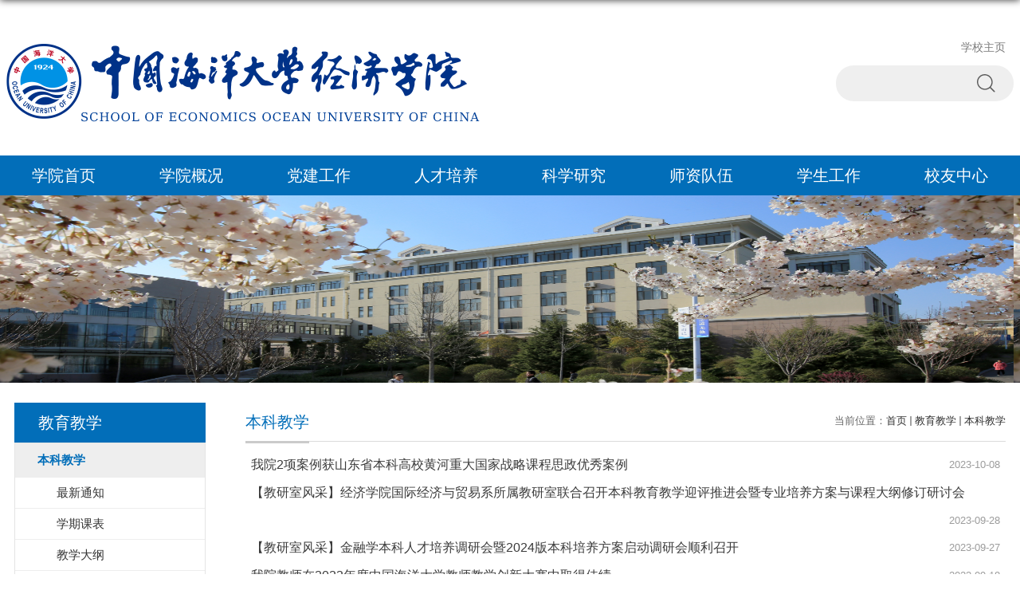

--- FILE ---
content_type: text/html
request_url: http://econ.ouc.edu.cn/bkjx/list.htm
body_size: 6326
content:
<!DOCTYPE html>
<html  class="webplus-list"  >
<head>
<meta charset="utf-8">
<meta name="renderer" content="webkit" />
<meta http-equiv="X-UA-Compatible" content="IE=edge,chrome=1">
<meta name="viewport" content="width=device-width,user-scalable=0,initial-scale=1.0, minimum-scale=1.0, maximum-scale=1.0"/>
<title>本科教学</title>

<link type="text/css" href="/_css/_system/system.css" rel="stylesheet"/>
<link type="text/css" href="/_js/_portletPlugs/sudyNavi/css/sudyNav.css" rel="stylesheet" />
<link type="text/css" href="/_js/_portletPlugs/datepicker/css/datepicker.css" rel="stylesheet" />
<link type="text/css" href="/_js/_portletPlugs/simpleNews/css/simplenews.css" rel="stylesheet" />

<script language="javascript" src="/_js/jquery.min.js" sudy-wp-context="" sudy-wp-siteId="318"></script>
<script language="javascript" src="/_js2/loadStyle.js" sys-path="/_upload/site/1/style/1/1.css"  site-path="/_upload/site/01/3e/318/style/246/246.css" ></script>
<script language="javascript" src="/_js2/grayscale.js"   ></script>
<script language="javascript" src="/_js/jquery.sudy.wp.visitcount.js"></script>
<script type="text/javascript" src="/_js/_portletPlugs/sudyNavi/jquery.sudyNav.js"></script>
<script type="text/javascript" src="/_js/_portletPlugs/datepicker/js/jquery.datepicker.js"></script>
<script type="text/javascript" src="/_js/_portletPlugs/datepicker/js/datepicker_lang_HK.js"></script>
<script type="text/javascript" src="/_upload/tpl/0b/60/2912/template2912/extends/extends.js"></script>
<link rel="stylesheet" href="/_upload/tpl/0b/60/2912/template2912/style.css" type="text/css" />
<link rel="stylesheet" href="/_upload/tpl/0b/60/2912/template2912/mobile.css" type="text/css"/>
<link rel="stylesheet" href="/_upload/tpl/0b/60/2912/template2912/media.css" type="text/css"/>
<link rel="shorcut icon" href="/_upload/tpl/0b/60/2912/template2912/favicon.ico">
<script type="text/javascript">
    /*取设备宽度*/
    function rem() {
      var iWidth = document.documentElement.getBoundingClientRect().width;
	  iWidth = iWidth > 1000 ? 1000 : iWidth;
      document.getElementsByTagName("html")[0].style.fontSize = iWidth / 10 + "px";
    };
    rem();
    window.onorientationchange = window.onresize = rem      
</script>
<!--[if lt IE 9]>
	<script src="/_upload/tpl/0b/60/2912/template2912/extends/libs/html5.js"></script>
<![endif]-->
</head>
<body class="list">
 <!--全屏遮罩层-->
 <div class="maskBox">
    <div class="mask">
        <div class="maskInner">
          <div class="innerTop">！</div>
          <div class="innerBottom">请输入关键词...</div>
        </div>
      </div>
  </div>
<!--Start||head-->
<div class="wrapper header" id="header">
	<div class="inner">
		<div class="mod clearfix">
			<a class="navi-aside-toggle"></a>
			<div class="head-left" frag="面板01">
				<!--logo开始-->
				<div class="sitelogo" frag="窗口01" portletmode="simpleSiteAttri">
					<a href="/main.htm" title="返回经济学院首页"><img src="/_upload/tpl/0b/60/2912/template2912/images/logo.png" alt=""></a> 
				</div>
				<!--//logo结束-->
			</div>
			<div class="head-right">
				<div class="site-lang clearfix" frag="窗口02" > 
					
						
						<ul class="clearfix" data-nav-aside='{"title":"链接","index":1}'>
							
							<li class="links i1"><a href="http://www.ouc.edu.cn/main.htm" target="_self">学校主页</a> </li>
							
						</ul>
						
					
				</div>
				<div class="searchbox" frag="窗口03" portletmode="search">
											<!--搜索组件-->
						<div class="wp-search clearfix">
							<form action="/_web/_search/api/search/new.rst?locale=zh_CN&request_locale=zh_CN&_p=YXM9MzE4JnQ9MjkxMiZkPTE2Mzg1JnA9MiZmPTExODQ0Jm09U04mfGJubkNvbHVtblZpcnR1YWxOYW1lPTExODQ0Jg__" method="post" target="_blank">
								<div class="search-input">
									<input name="keyword" class="search-title" type="text" value="" onblur="if(this.value == '') { this.value = ''; }" onfocus="if(this.value == '') { this.value = ''; }" placeholder=""/>
								</div>
								<div class="search-btn">
									<input name="submit" class="search-submit" type="submit" value=""/>
								</div>
							</form>
						</div>
						<!--//复制以上代码到自定义搜索-->
					
				</div>			
			</div>

		</div>
	</div>
</div>
<!--End||head-->
<!--Start||nav-->
<div class="wrapper nav wp-navi" id="nav">
	<div class="inner clearfix">
		<div class="wp-panel">
			<div class="wp-window" frag="窗口1">
				
					
					<ul class="wp-menu clearfix" data-nav-aside='{"title":"导航","index":0}'>
						
						<li class="menu-item i1"><a class="menu-link" href="http://econ.ouc.edu.cn/main.htm" target="_self">学院首页</a>
							
						</li>
						
						<li class="menu-item i2"><a class="menu-link" href="/29653/list.htm" target="_self">学院概况</a>
							
							<em class="menu-switch-arrow"></em>
							<ul class="sub-menu ">
								
								<li class="sub-item i2-1"><a class="sub-link" href="/29660/list.htm" target="_self">学院简介</a>
									
								</li>
								
								<li class="sub-item i2-2"><a class="sub-link" href="/29662/list.htm" target="_self">机构设置</a>
									
							<em class="menu-switch-arrow"></em>
							<ul class="sub-menu ">
								
								<li class="sub-item i2-2-1"><a class="sub-link" href="/xszx/list.htm" target="_self">系所中心</a>
									
								</li>
								
								<li class="sub-item i2-2-2"><a class="sub-link" href="/29663/list.htm" target="_self">学院团委</a>
									
								</li>
								
								<li class="sub-item i2-2-3"><a class="sub-link" href="/29664/list.htm" target="_self">学院办公室</a>
									
								</li>
								
								<li class="sub-item i2-2-4"><a class="sub-link" href="/xygh/list.htm" target="_self">学院工会</a>
									
								</li>
								
							</ul>
							
								</li>
								
								<li class="sub-item i2-3"><a class="sub-link" href="/xrld2/list.htm" target="_self">现任领导</a>
									
							<em class="menu-switch-arrow"></em>
							<ul class="sub-menu ">
								
								<li class="sub-item i2-3-1"><a class="sub-link" href="http://econ.ouc.edu.cn/xrld2/list.htm" target="_self">学院党委</a>
									
								</li>
								
								<li class="sub-item i2-3-2"><a class="sub-link" href="http://econ.ouc.edu.cn/xrld2/list.htm" target="_self">学院行政</a>
									
								</li>
								
							</ul>
							
								</li>
								
							</ul>
							
						</li>
						
						<li class="menu-item i3"><a class="menu-link" href="/29654/list.htm" target="_self">党建工作</a>
							
							<em class="menu-switch-arrow"></em>
							<ul class="sub-menu ">
								
								<li class="sub-item i3-1"><a class="sub-link" href="/29665/list.htm" target="_self">学习资料</a>
									
								</li>
								
								<li class="sub-item i3-2"><a class="sub-link" href="/29666/list.htm" target="_self">党建活动</a>
									
								</li>
								
								<li class="sub-item i3-3"><a class="sub-link" href="/29667/list.htm" target="_self">规章制度</a>
									
								</li>
								
								<li class="sub-item i3-4"><a class="sub-link" href="/29668/list.htm" target="_self">先进榜样</a>
									
								</li>
								
								<li class="sub-item i3-5"><a class="sub-link" href="/sdtrgzs/list.htm" target="_self">“双带头人”工作室</a>
									
								</li>
								
							</ul>
							
						</li>
						
						<li class="menu-item i4"><a class="menu-link" href="/29655/list.htm" target="_self">人才培养</a>
							
							<em class="menu-switch-arrow"></em>
							<ul class="sub-menu ">
								
								<li class="sub-item i4-1"><a class="sub-link" href="/29669/list.htm" target="_self">本科生</a>
									
							<em class="menu-switch-arrow"></em>
							<ul class="sub-menu ">
								
								<li class="sub-item i4-1-1"><a class="sub-link" href="/tzxw/list.htm" target="_self">通知新闻</a>
									
								</li>
								
								<li class="sub-item i4-1-2"><a class="sub-link" href="/zyjs_29747/list.htm" target="_self">专业介绍</a>
									
								</li>
								
								<li class="sub-item i4-1-3"><a class="sub-link" href="/pyfa/list.htm" target="_self">培养方案</a>
									
								</li>
								
								<li class="sub-item i4-1-4"><a class="sub-link" href="/jpkc/list.htm" target="_self">精品课程</a>
									
								</li>
								
								<li class="sub-item i4-1-5"><a class="sub-link" href="/kcsz_29751/list.htm" target="_self">课程思政</a>
									
								</li>
								
								<li class="sub-item i4-1-6"><a class="sub-link" href="/bkjxzdwyh/list.htm" target="_self">本科教学指导委员会</a>
									
								</li>
								
								<li class="sub-item i4-1-7"><a class="sub-link" href="/jys/list.htm" target="_self">教研室</a>
									
								</li>
								
								<li class="sub-item i4-1-8"><a class="sub-link" href="/jxzdwj/list.htm" target="_self">教学制度文件</a>
									
								</li>
								
								<li class="sub-item i4-1-9"><a class="sub-link" href="/kjcx/list.htm" target="_self">科技创新</a>
									
								</li>
								
								<li class="sub-item i4-1-10"><a class="sub-link" href="/sxsxjd/list.htm" target="_self">实习实训基地</a>
									
								</li>
								
								<li class="sub-item i4-1-11"><a class="sub-link" href="/zhsys/list.htm" target="_self">智慧实验室</a>
									
								</li>
								
							</ul>
							
								</li>
								
								<li class="sub-item i4-2"><a class="sub-link" href="/29670/list.htm" target="_self">研究生</a>
									
							<em class="menu-switch-arrow"></em>
							<ul class="sub-menu ">
								
								<li class="sub-item i4-2-1"><a class="sub-link" href="/tzgg/list.htm" target="_self">通知公告</a>
									
								</li>
								
								<li class="sub-item i4-2-2"><a class="sub-link" href="/zyjs_29742/list.htm" target="_self">专业介绍</a>
									
								</li>
								
								<li class="sub-item i4-2-3"><a class="sub-link" href="/glgd/list.htm" target="_self">管理规定</a>
									
								</li>
								
								<li class="sub-item i4-2-4"><a class="sub-link" href="/dsjs_29874/list.htm" target="_self">导师介绍</a>
									
								</li>
								
								<li class="sub-item i4-2-5"><a class="sub-link" href="/yjsjxzdwyh/list.htm" target="_self">研究生教学指导委员会</a>
									
								</li>
								
							</ul>
							
								</li>
								
								<li class="sub-item i4-3"><a class="sub-link" href="/29671/list.htm" target="_self">国际化项目</a>
									
							<em class="menu-switch-arrow"></em>
							<ul class="sub-menu ">
								
								<li class="sub-item i4-3-1"><a class="sub-link" href="/tzxw_29756/list.htm" target="_self">通知新闻</a>
									
								</li>
								
								<li class="sub-item i4-3-2"><a class="sub-link" href="/cgjlxm/list.htm" target="_self">国际合作项目</a>
									
								</li>
								
								<li class="sub-item i4-3-3"><a class="sub-link" href="/lhlxxm/list.htm" target="_self">来华留学项目</a>
									
								</li>
								
							</ul>
							
								</li>
								
								<li class="sub-item i4-4"><a class="sub-link" href="https://econ.ouc.edu.cn/fmba/" target="_self">金融MBA</a>
									
								</li>
								
								<li class="sub-item i4-5"><a class="sub-link" href="https://econ.ouc.edu.cn/cfa/30101/list.htm" target="_self">金融CFA项目</a>
									
								</li>
								
							</ul>
							
						</li>
						
						<li class="menu-item i5"><a class="menu-link" href="/29656/list.htm" target="_self">科学研究</a>
							
							<em class="menu-switch-arrow"></em>
							<ul class="sub-menu ">
								
								<li class="sub-item i5-1"><a class="sub-link" href="/29673/list.htm" target="_self">教学科研</a>
									
								</li>
								
								<li class="sub-item i5-2"><a class="sub-link" href="/29674/list.htm" target="_self">科研成果</a>
									
								</li>
								
								<li class="sub-item i5-3"><a class="sub-link" href="/29675/list.htm" target="_self">科研平台</a>
									
								</li>
								
							</ul>
							
						</li>
						
						<li class="menu-item i6"><a class="menu-link" href="http://econ.ouc.edu.cn/szjj/list.htm" target="_self">师资队伍</a>
							
							<em class="menu-switch-arrow"></em>
							<ul class="sub-menu ">
								
								<li class="sub-item i6-1"><a class="sub-link" href="/szjj/list.htm" target="_self">师资简介</a>
									
							<em class="menu-switch-arrow"></em>
							<ul class="sub-menu ">
								
								<li class="sub-item i6-1-1"><a class="sub-link" href="/29676/list.htm" target="_self">国际经济与贸易系</a>
									
								</li>
								
								<li class="sub-item i6-1-2"><a class="sub-link" href="/29677/list.htm" target="_self">金融系</a>
									
								</li>
								
								<li class="sub-item i6-1-3"><a class="sub-link" href="/29678/list.htm" target="_self">经济学系</a>
									
								</li>
								
							</ul>
							
								</li>
								
								<li class="sub-item i6-2"><a class="sub-link" href="/29679/list.htm" target="_self">教师风采</a>
									
								</li>
								
							</ul>
							
						</li>
						
						<li class="menu-item i7"><a class="menu-link" href="/29658/list.htm" target="_self">学生工作</a>
							
							<em class="menu-switch-arrow"></em>
							<ul class="sub-menu ">
								
								<li class="sub-item i7-1"><a class="sub-link" href="/29680/list.htm" target="_self">队伍建设</a>
									
								</li>
								
								<li class="sub-item i7-2"><a class="sub-link" href="/29681/list.htm" target="_self">学生组织</a>
									
								</li>
								
								<li class="sub-item i7-3"><a class="sub-link" href="/29682/list.htm" target="_self">学生活动</a>
									
								</li>
								
								<li class="sub-item i7-4"><a class="sub-link" href="/29683/list.htm" target="_self">就业信息</a>
									
								</li>
								
								<li class="sub-item i7-5"><a class="sub-link" href="/29684/list.htm" target="_self">文件制度</a>
									
								</li>
								
								<li class="sub-item i7-6"><a class="sub-link" href="/fdygzs/list.htm" target="_self">辅导员工作室</a>
									
								</li>
								
							</ul>
							
						</li>
						
						<li class="menu-item i8"><a class="menu-link" href="/29659/list.htm" target="_self">校友中心</a>
							
							<em class="menu-switch-arrow"></em>
							<ul class="sub-menu ">
								
								<li class="sub-item i8-1"><a class="sub-link" href="/29685/list.htm" target="_self">校友活动</a>
									
								</li>
								
								<li class="sub-item i8-2"><a class="sub-link" href="/29687/list.htm" target="_self">校友访谈</a>
									
								</li>
								
								<li class="sub-item i8-3"><a class="sub-link" href="/29688/list.htm" target="_self">校友名册</a>
									
								</li>
								
								<li class="sub-item i8-4"><a class="sub-link" href="/29689/list.htm" target="_self">校友联络</a>
									
								</li>
								
							</ul>
							
						</li>
						
					</ul>
					
				
			</div>
		</div>
	</div>
</div>
<!--aside导航-->
<div class="wp-navi-aside" id="wp-navi-aside">
  <div class="aside-inner">
    <div class="navi-aside-wrap"></div>
  </div>
  <div class="navi-aside-mask"></div>
</div>
<!--End||nav-->
<!--Start||focus-->
<div class="wp-wrapper" id="container-1">
	<div class="wp-inner" frag="面板84">
		<div class="l-banner" frag="窗口84" portletmode="simpleColumnAttri">
			
				<img border="0" style="margin:0 auto;" src="" data-imgsrc="/_upload/tpl/0b/60/2912/template2912/images/list_banner.jpg">
			
		</div>
	</div>
</div>
<!--End||focus-->
<!--Start||content-->
<div class="wrapper" id="l-container">
	<div class="inner">
		<div class="mod clearfix">
			<div class="col_menu">
				<div class="col_menu_head">
					<h3 class="col_name" frag="窗口3" portletmode="simpleColumnAnchor">
						<span class="col_name_text">
						<span class='Column_Anchor'>教育教学</span>
						</span>
					</h3>
					<a class="column-switch"></a>
				</div>
				<div class="col_menu_con" frag="面板4">
					<div class="col_list" frag="窗口4" portletmode="simpleColumnList">
						
							
							<ul class="wp_listcolumn list-paddingleft-2">
								
								<li class="wp_column column-1 selected">     
										<a title="本科教学" class="col_item_link selected" href="/bkjx/list.htm"><span class="column-name">本科教学</span></a>      
									<ul class="sub_list list-paddingleft-2">
										
										<li class="sub-item column-1-1 ">             
												<a title="最新通知" class="sub-item-link " href="/zxtz/list.htm" target="_self"><span class="column-name">最新通知</span></a>               
										</li>
										<li class="sub-item column-1-2 ">             
												<a title="学期课表" class="sub-item-link " href="/xqkb/list.htm" target="_self"><span class="column-name">学期课表</span></a>               
										</li>
										<li class="sub-item column-1-3 ">             
												<a title="教学大纲" class="sub-item-link " href="/jcjs/list.htm" target="_self"><span class="column-name">教学大纲</span></a>               
										</li>
										<li class="sub-item column-1-4 ">             
												<a title="专业介绍" class="sub-item-link " href="/zyjs/list.htm" target="_self"><span class="column-name">专业介绍</span></a>               
										</li>
										<li class="sub-item column-1-5 ">             
												<a title="常用下载" class="sub-item-link " href="/cyxz/list.htm" target="_self"><span class="column-name">常用下载</span></a>               
										</li>
									</ul>
								</li>
								<li class="wp_column column-2 ">     
										<a title="研究生教学" class="col_item_link " href="/yjsjx/list.htm"><span class="column-name">研究生教学</span></a>
								</li>
								<li class="wp_column column-3 ">     
										<a title="合作办学" class="col_item_link " href="/hzbx/list.htm"><span class="column-name">合作办学</span></a>
								</li>
								<li class="wp_column column-4 ">     
										<a title="在职教育" class="col_item_link " href="/zzjy/list.htm"><span class="column-name">在职教育</span></a>
								</li>
								<li class="wp_column column-5 ">     
										<a title=" 实验室建设 " class="col_item_link " href="/wsysjsw/list.htm"><span class="column-name"> 实验室建设 </span></a>
								</li>
							</ul>
										
						
					</div>
				</div>
			</div>
			<div class="col_news">
				<div class="col_news_box">
					<div class="col_news_head">
						<ul class="col_metas clearfix" frag="窗口5" portletmode="simpleColumnAttri">
						   
							<li class="col_path"><span class="path_name">当前位置：</span><a href="/main.htm" target="_self">首页</a><span class='possplit'>&nbsp;&nbsp;</span><a href="/12071/list.htm" target="_self">教育教学</a><span class='possplit'>&nbsp;&nbsp;</span><a href="/bkjx/list.htm" target="_self">本科教学</a></li>
							<li class="col_title"><h2>本科教学</h2></li>
						   
						</ul>
					</div>
					<div class="col_news_con" >
						<div class="col_news_list listcon">
							<div frag="窗口6" portletmode="simpleList">
							  					
									<ul class="news_list list2">
										
										<li class="news n1 clearfix">
											<span class="news_title"><a href='/2023/1008/c12295a444104/page.htm' target='_blank' title='我院2项案例获山东省本科高校黄河重大国家战略课程思政优秀案例'>我院2项案例获山东省本科高校黄河重大国家战略课程思政优秀案例</a></span>
											<span class="news_meta">2023-10-08</span>
										</li>
										
										<li class="news n2 clearfix">
											<span class="news_title"><a href='/2023/0928/c12295a443616/page.htm' target='_blank' title='【教研室风采】经济学院国际经济与贸易系所属教研室联合召开本科教育教学迎评推进会暨专业培养方案与课程大纲修订研讨会'>【教研室风采】经济学院国际经济与贸易系所属教研室联合召开本科教育教学迎评推进会暨专业培养方案与课程大纲修订研讨会</a></span>
											<span class="news_meta">2023-09-28</span>
										</li>
										
										<li class="news n3 clearfix">
											<span class="news_title"><a href='/2023/0927/c12295a443312/page.htm' target='_blank' title='【教研室风采】金融学本科人才培养调研会暨2024版本科培养方案启动调研会顺利召开'>【教研室风采】金融学本科人才培养调研会暨2024版本科培养方案启动调研会顺利召开</a></span>
											<span class="news_meta">2023-09-27</span>
										</li>
										
										<li class="news n4 clearfix">
											<span class="news_title"><a href='/2023/0918/c12295a442024/page.htm' target='_blank' title='我院教师在2023年度中国海洋大学教师教学创新大赛中取得佳绩'>我院教师在2023年度中国海洋大学教师教学创新大赛中取得佳绩</a></span>
											<span class="news_meta">2023-09-18</span>
										</li>
										
										<li class="news n5 clearfix">
											<span class="news_title"><a href='/2023/0912/c12295a441292/page.htm' target='_blank' title='以本为本，追求卓越'>以本为本，追求卓越</a></span>
											<span class="news_meta">2023-09-12</span>
										</li>
										
										<li class="news n6 clearfix">
											<span class="news_title"><a href='/2023/0908/c12295a441093/page.htm' target='_blank' title='再创新高：经济学院2023年国家级、省级大学生创新创业训练计划项目立项16项'>再创新高：经济学院2023年国家级、省级大学生创新创业训练计划项目立项16项</a></span>
											<span class="news_meta">2023-09-08</span>
										</li>
										
										<li class="news n7 clearfix">
											<span class="news_title"><a href='/2023/0823/c12295a439014/page.htm' target='_blank' title='经济学院关于加课审批时间的相关通知'>经济学院关于加课审批时间的相关通知</a></span>
											<span class="news_meta">2023-08-23</span>
										</li>
										
										<li class="news n8 clearfix">
											<span class="news_title"><a href='/2023/0704/c12295a436880/page.htm' target='_blank' title='经济学院新增3门本科课程获评我校课程思政示范课程'>经济学院新增3门本科课程获评我校课程思政示范课程</a></span>
											<span class="news_meta">2023-07-04</span>
										</li>
										
										<li class="news n9 clearfix">
											<span class="news_title"><a href='/2023/0704/c12295a436871/page.htm' target='_blank' title='经济学院顺利举办青年教师教育教学启航计划第九期研讨会'>经济学院顺利举办青年教师教育教学启航计划第九期研讨会</a></span>
											<span class="news_meta">2023-07-04</span>
										</li>
										
										<li class="news n10 clearfix">
											<span class="news_title"><a href='/2023/0629/c12295a436462/page.htm' target='_blank' title='我院本科教学成果获评中国海洋大学第十四届优秀教学成果奖一等奖'>我院本科教学成果获评中国海洋大学第十四届优秀教学成果奖一等奖</a></span>
											<span class="news_meta">2023-06-29</span>
										</li>
										
										<li class="news n11 clearfix">
											<span class="news_title"><a href='/2023/0619/c12295a435870/page.htm' target='_blank' title='经济学院成功举办金融学（含CFA）专业建设与学科发展经验交流会'>经济学院成功举办金融学（含CFA）专业建设与学科发展经验交流会</a></span>
											<span class="news_meta">2023-06-19</span>
										</li>
										
										<li class="news n12 clearfix">
											<span class="news_title"><a href='/2023/0616/c12295a435743/page.htm' target='_blank' title='我院三个专业入选“2023软科中国大学专业排名”A层次'>我院三个专业入选“2023软科中国大学专业排名”A层次</a></span>
											<span class="news_meta">2023-06-16</span>
										</li>
										
										<li class="news n13 clearfix">
											<span class="news_title"><a href='/2023/0611/c12295a434990/page.htm' target='_blank' title='经济学院顺利举办2022年度国家级、省级大学生创新创业训练计划项目结题答辩会'>经济学院顺利举办2022年度国家级、省级大学生创新创业训练计划项目结题答辩会</a></span>
											<span class="news_meta">2023-06-11</span>
										</li>
										
										<li class="news n14 clearfix">
											<span class="news_title"><a href='/2023/0606/c12295a434646/page.htm' target='_blank' title='经济学院顺利举办2023年度SRDP项目中期检查现场答辩会'>经济学院顺利举办2023年度SRDP项目中期检查现场答辩会</a></span>
											<span class="news_meta">2023-06-06</span>
										</li>
										
									</ul>
							  
 <div id="wp_paging_w6"> 
<ul class="wp_paging clearfix"> 
     <li class="pages_count"> 
         <span class="per_page">每页&nbsp;<em class="per_count">14</em>&nbsp;记录&nbsp;</span> 
         <span class="all_count">总共&nbsp;<em class="all_count">41</em>&nbsp;记录&nbsp;</span> 
     </li> 
     <li class="page_nav"> 
         <a class="first" href="javascript:void(0);" target="_self"><span>第一页</span></a> 
         <a class="prev" href="javascript:void(0);" target="_self"><span>&lt;&lt;上一页</span></a> 
         <a class="next" href="/bkjx/list2.htm" target="_self"><span>下一页&gt;&gt;</span></a> 
         <a class="last" href="/bkjx/list3.htm" target="_self"><span>尾页</span></a> 
     </li> 
     <li class="page_jump"> 
         <span class="pages">页码&nbsp;<em class="curr_page">1</em>/<em class="all_pages">3</em></span> 
         <span><input class="pageNum" type="text" /><input type="hidden" class="currPageURL" value=""></span></span> 
         <span><a class="pagingJump" href="javascript:void(0);" target="_self">跳转到&nbsp;</a></span> 
     </li> 
</ul> 
</div> 
<script type="text/javascript"> 
     $().ready(function() { 
         $("#wp_paging_w6 .pagingJump").click(function() { 
             var pageNum = $("#wp_paging_w6 .pageNum").val(); 
             if (pageNum === "") { alert('请输入页码！'); return; } 
             if (isNaN(pageNum) || pageNum <= 0 || pageNum > 3) { alert('请输入正确页码！'); return; } 
             var reg = new RegExp("/list", "g"); 
             var url = "/bkjx/list.htm"; 
             window.location.href = url.replace(reg, "/list" + pageNum); 
         }); 
     }); 
</script> 

							</div>
						</div>
					</div>
				</div>
			</div>
			<div class="clear"></div>
		</div>
	</div>
</div>
<!--End||content-->
<!--Start||footer-->
<div class="wrapper footer" id="footer">
	<div class="inner">
		<div class="mod clearfix">
			<div class="foot-left" frag="窗口90" portletmode="simpleSiteAttri">
				<div class="copyBox">
					<p class="copyright"><span>地址：青岛市崂山区松岭路238号  中国海洋大学崂山校区  经济学院</span></p>
					<p class="copyright"><span>邮编：266100</span></p>
				</div>
				<div class="copyBox">
					<p class="copyright"><span>Email：jjxybgs@ouc.edu.cn</span></p>
					<p class="copyright"><span></span><span>电话：0532-66781992</span></p>
				</div>
			</div>
			<div class="foot-right">
				<div class="shares" frag="窗口91">
					
						<ul>
							
							<li class="i1">
								<a href="/2023/0807/c29696a438279/page.htm" target="_blank"></a>
								<div class="con"><a href='/2023/0807/c29696a438279/page.htm' target='_blank' title='微信'><img src='/_upload/article/images/d5/92/1e9e00cf44399f3b8ae305f5f66e/261f32a4-47b7-402c-8a2d-d29ff74e208a_s.png' width='320' /></a></div>
							</li>
						   
						</ul>
					
				</div>
				<div class="link" frag="窗口92">
					<div class="con">
						
							<ul class="news_list clearfix">
								
								<li class="news n1 clearfix">
									<div class="news_title"><a href='/2023/0807/c29697a438282/page.htm' target='_blank' title='自然资源部国家海洋信息中心 '>自然资源部国家海洋信息中心 </a></div>
								</li>
								
								<li class="news n2 clearfix">
									<div class="news_title"><a href='/2023/0807/c29697a438281/page.htm' target='_blank' title='中国海洋发展研究中心'>中国海洋发展研究中心</a></div>
								</li>
								
								<li class="news n3 clearfix">
									<div class="news_title"><a href='/2023/0807/c29697a438280/page.htm' target='_blank' title=' 中国海洋大学海洋发展研究院'> 中国海洋大学海洋发展研究院</a></div>
								</li>
								
							</ul>
						
					</div>
				</div>
				<div class="rightCop" frag="窗口93" portletmode="simpleSiteAttri">
					<p class="copyright"><span>版权所有-中国海洋大学-经济学院</span></p>
				</div>
			</div>
		</div>
	</div>
</div>
<!--End||footer-->
</body>
<script type="text/javascript" src="/_upload/tpl/0b/60/2912/template2912/js/comcus.js"></script>
<script type="text/javascript" src="/_upload/tpl/0b/60/2912/template2912/js/list.js"></script>
<script type="text/javascript" src="/_upload/tpl/0b/60/2912/template2912/js/app.js"></script>
<script type="text/javascript">
$(function(){
	// 初始化SDAPP
	new SDAPP({
		"menu":{
			type:"slide,aside"
		}
	});
});
</script>
</html>

 <img src="/_visitcount?siteId=318&type=2&columnId=12295" style="display:none" width="0" height="0"/>

--- FILE ---
content_type: text/css
request_url: http://econ.ouc.edu.cn/_upload/tpl/0b/60/2912/template2912/style.css
body_size: 9260
content:
@charset "utf-8";

/*Technical Support SudyTech*/
html,
body,
h1,
h2,
h3,
h4,
h5,
h6,
div,
dl,
dt,
dd,
ul,
ol,
li,
p,
blockquote,
pre,
hr,
figure,
table,
caption,
th,
td,
form,
fieldset,
legend,
input,
button,
textarea,
menu {
    margin: 0;
    padding: 0;
}

header,
footer,
section,
article,
aside,
nav,
hgroup,
address,
figure,
figcaption,
menu,
details {
    display: block;
}

table {
    border-collapse: collapse;
    border-spacing: 0;
}

caption,
th {
    text-align: left;
    font-weight: normal;
}

html,
body,
fieldset,
img,
iframe,
abbr {
    border: 0;
}

img {
    vertical-align: top;
}

html {
    overflow-x: hidden;
}

i,
cite,
em,
var,
address,
dfn {
    font-style: normal;
}

[hidefocus],
summary {
    outline: 0;
}

li {
    list-style: none;
}

h1,
h2,
h3,
h4,
h5,
h6,
small {
    font-size: 100%;
}

sup,
sub {
    font-size: 83%;
}

pre,
code,
kbd,
samp {
    font-family: inherit;
}

q:before,
q:after {
    content: none;
}

textarea {
    overflow: auto;
    resize: none;
}

label,
summary {
    cursor: default;
}

a,
button {
    cursor: pointer;
}

h1,
h2,
h3,
h4,
h5,
h6,
em,
strong,
b {
    font-weight: bold;
}

del,
ins,
u,
s,
a,
a:hover {
    text-decoration: none;
}

body,
textarea,
input,
button,
select,
keygen,
legend {
    font: 13px/1 arial, \5b8b\4f53;
    color: #333;
    outline: 0;
}

:focus {
    outline: 0;
}

/*备用样式表*/
.none {
    display: none;
}

.wcb {
    width: 100%;
    height: 30px;
    border: 2px dashed #97CBE0;
}

.hidden {
    visibility: hidden;
}

.clear {
    width: 100%;
    height: 0;
    line-height: 0;
    font-size: 0;
    overflow: hidden;
    clear: both;
    display: block;
    _display: inline;
}

.clearfix:after {
    clear: both;
    content: "";
    display: block;
    height: 0;
    visibility: hidden;
}

.clearfix {
    display: block;
    *zoom: 1;
}

.icon {
    display: inline-block;
    width: 32px;
    height: 32px;
    vertical-align: middle;
    background: url(images/icon.png) no-repeat;
}

/*css3扩展*/
body:before {
    content: "";
    position: fixed;
    top: -10px;
    left: 0;
    z-index: 110;
    width: 100%;
    height: 10px;
    -webkit-box-shadow: 0px 0px 10px rgba(0, 0, 0, .8);
    -moz-box-shadow: 0px 0px 10px rgba(0, 0, 0, .8);
    box-shadow: 0px 0px 10px rgba(0, 0, 0, .8);
}

::-webkit-input-placeholder {
    color: #ccc;
    /* WebKit browsers */
}

:-moz-placeholder {
    color: #ccc;
    /* Mozilla Firefox 4 to 18 */
}

::-moz-placeholder {
    color: #ccc;
    /* Mozilla Firefox 19+ */
}

:-ms-input-placeholder {
    color: #ccc;
    /* Internet Explorer 10+ */
}

/**布局开始**/
body {
    line-height: 1;
    font-size: 13px;
    font-family: "Arial", "Microsoft YaHei", "\u5b8b\u4f53", Tahoma, Geneva, sans-serif;
    color: #333;
}

p {
    line-height: 1.75;
}

a {
    color: #3b3b3b;
    text-decoration: none;
    transition: all 0.4s ease-in-out;
}

a:hover {
    color: #095ab5;
}

/*页面尺寸*/
.wrapper {
    width: 100%;
    margin: 0 auto;
}

.wrapper .inner {
    width: 1410px;
    margin: 0 auto;
}

/**页面全局宽度**/
/*headtop*/
#headtop {
    background: #666;
}

#headtop .inner {}

.headtop .top-left {
    float: left;
}

.headtop .top-right {
    float: right;
}

/*head开始*/
.header {
    /* background: #18267e url('images/head_bg.jpg') no-repeat center top; */
    border-bottom: none;
    height: auto;
    line-height: inherit;
}

.header .inner {
    height: 195px;
    box-sizing:border-box;
    padding-top:30px;
    position: relative;
    /* background: url('images/by.png') no-repeat right 47px; */
}
.header .inner .mod{
    
}
.header .sitelogo {
    float: left;
    margin-top: 25px;
}

.header .sitelogo span {
    position: relative;
    font-size: inherit;
    font-weight: normal;
}

.header .sitelogo span a {
    color: transparent;
    margin: 0;
}

.header .sitelogo h1 {
    font-size: inherit;
    font-weight: normal;
    background: none;
    padding-left: 0px;
}

.header .sitelogo .sitetitle {
    display: inline-block;
    margin-top: 28px;
    margin-left: 10px;
    font-size: 32px;
    font-weight: bold;
    color: #fff;
}

/**站点名称**/

.header .head-left {
    float: left;
    display: inline-block;
}

.header .head-main {
    float: left;
    margin-top: 10px;
}

.header .head-right {
    float: right;
    margin-top: 12px;
    width: 223px;
}

/*rale样式*/
.site-rale {}

.site-rale ul {}

.site-rale ul li.links {
    float: left;
}

.site-rale ul li.links a {
    line-height: 35px;
    padding: 0 12px 0 12px;
    padding-left: 19px;
    font-size: 13px;
    color: #cad3d4;
    background: url(images/link_icon.png) no-repeat;
}

.site-rale ul li.links a:hover {
    color: #fff;
}

.site-rale ul li.links.i1 a {
    background-position: 0px 0px;
}

.site-rale ul li.links.i2 a {
    background-position: -60px 0px;
}

.site-rale ul li.links.i3 a {
    background-position: -117px 0px;
}

.site-rale ul li.links.i4 a {
    background-position: -177px 0px;
}

/*lang样式*/
.site-lang {}

.site-lang ul {
    float: right;
}

.site-lang ul li.links {
    float: left;
}

.site-lang ul li.links a {
    line-height: 35px;
    margin: 0px 10px 0px 0px;
    font-size: 14px;
    color: #424242;
    opacity:0.7;
}

.site-lang ul li.links a:hover {
    color: #000;
    opacity:1;
}

/*默认主导航样式*/
#nav {
    background: #026EB9;
}

#nav .inner {}

#nav .inner .wp-panel {}

/*导航*/
#nav .inner .wp-panel .wp-window {}

#nav .inner .wp-panel .navbg {
    position: absolute;
    z-index: -1;
    left: 0;
    right: 0;
    top: 0;
    bottom: 0;
    width: auto;
    height: 100%;
    background: #fff;
    opacity: .7;
    filter: alpha(opacity=70);
}

/*导航样式：后台绑定时也可以定义配置*/
.nav .wp-menu {
    margin: 0 auto
}

.nav .wp-menu .menu-item {
    display: inline-block;
    float: left;
    position: relative;
}

.nav .wp-menu .menu-item.i1 {
    background: none;
}

.nav .wp-menu .menu-item a>.menu-switch-arrow {
    display: none;
    width: 20px;
    height: 20px;
    background: url(images/nav_j.png) no-repeat center center;
    vertical-align: middle;
}

.nav .wp-menu .menu-item a.menu-link {
    display: inline-block;
    padding: 0 47px;
    line-height: 50px;
    color: #FFFFFF;
    font-size: 20px;
}

.nav .wp-menu .menu-item.hover a.menu-link,
.nav .wp-menu .menu-item a.hover {
    background-color: #1384e2;
    text-decoration: none;
    color: #eee;
}

.nav .sub-menu {
    display: none;
    position: absolute;
    left: 0;
    top: 50px;
    min-width: 100%;
    z-index: 100;
    background: #fff;
}

.nav .sub-menu .sub-item {
    position: relative;
    white-space: nowrap;
    vertical-align: top;
    _zoom: 1;
}

.nav .sub-menu .sub-item a {
    display: block;
    color: #000;
    height: 50px;
    line-height: 50px;
    padding: 0 17px;
    font-size: 18px;
    background: none;
}

.nav .sub-menu .sub-item.hover>a,
.nav .sub-menu .sub-item a:hover {
    color: #fff;
    background-color: #1384e2;
    display: block;
}

.nav .sub-menu .sub-menu {
    left: 100%;
    top: 0px;
    z-index: 200;
    background: #fff;
}

/**主页banner开始**/
#banner {
    background: #e7e2df;
}

#banner .inner {
    width: auto;
    max-width: 100%;
    text-align: center;
    position: relative;
}

/**主体模块样式**/
#m-container {}

#m-container .inner {}

/**首页三列布局**/
.mod {}

.mbox {}
.fixRight{
    position:fixed;
    display:block;
    width: 148px;
    height: 112px;
    border-radius: 10px;
    background:url(images/right_bg.png) no-repeat;
    background-size:100% 100%;
    right:0;
    bottom:20%;
    z-index: 999;
display:none
}
.fixRight .news_list{
    width:100%;
    height:100%;
}
.fixRight a{
    width:100%;
    height: 75%;
    color:#fff;
    font-size: 21px;
    display:flex;
    justify-content: center;
    align-items: center;
    text-align: center;
}
.fixRight .news{
    height:30px;
    line-height:30px;
}

.main1 {margin-bottom:20px;}

.main1 .inner {
    /* padding: 10px 0px 0px; */
}
.news_title,
.news_intro{
    display:-webkit-box;
    word-break:break-all;
    -webkit-line-clamp:2;
    -webkit-box-orient:vertical;
    overflow:hidden; 
}
.col_news_list .news_title,
.main2 .mr .l2 .news_title{
    display:-webkit-box;
    word-break:break-all;
    -webkit-line-clamp:1;
    -webkit-box-orient:vertical;
    overflow:hidden; 
}
.col_news_list .news_title a{
    font-size:16px;
}
.main1 .ml {
    float: left;
    width: 850px;
    /* padding-top: 8px; */
}
.main1 .ml .l1{
    float:left;
    width:367px;
}
.main1 .ml .l1 .news_imgs{
    position:relative;
    z-index:-1;
}
.main1 .ml .l1 .news_imgs img:last-child{
    position:absolute;
    left:0;
    bottom:0;
}
.main1 .ml .l1 .news_time{
    margin-top:-44px;
    margin-left:17px;
    font-size:14px;
    color:#fff;
}
.main1 .ml .l1 .news_title{
    font-size:18px;
    font-weight:bold;
    margin-top:32px;
}
.main1 .ml .l1 .news_intro{
    font-size:14px;
    margin-top:10px;
}
.main1 .ml .l1 .news_intro a{
    color:#666666;
}
.main1 .ml .l2{
    float:right;
    width:450px;
}
.main1 .ml .l2 .news{
    background-color:#F5F8FA;
    margin-bottom:16px;
    height:75px;
    box-sizing:border-box;
    border:1px solid transparent;
    display:flex;
    align-items:center;
}
.main1 .ml .l2 .news .news_time{
    width:auto;
    float:left;
    padding:0 14px;
    /* margin-top:18px; */
    font-size:14px;
}
.main1 .ml .l2 .news .news_title{
    width:317px;
    float:left;
    font-size:16px;
    font-weight:bold;
}
.main1 .ml .l2 .news:hover{
    border:1px solid #026eb9;
    transition:0.6s;
}
.main1 .ml .l2 .news:hover .news_time,
.main1 .ml .l2 .news:hover a{
    color:#026EB9;
    transition:0.6s;
}
.main1 .mr {
    float: right;
    width: 453px;
}
.main1 .mr .news{
    height:60px;
    margin-bottom:35px;
}
.main1 .mr .news_meta{
    width: 70px;
    height:60px;
    float:left;
}
.main1 .mr .news_days{
    font-size:27px;
    color:#026EB9;
    font-weight:bold;
    border-bottom:1px solid rgba(2, 110, 185,0.5);
}
.main1 .mr .news_years{
    font-size:15px;
    color:#026EB9;
    text-align:right;
}
.main1 .mr .news_list .news_title{
    width:345px;
    float:right;
    line-height:28px;
}
.main1 .mr .news_list a:hover .news_title{
    color:#026EB9;
}
.main1 .mr .news_list .news_title{
    font-size:16px;
    font-weight:bold;
    color:#333333;
}
.main2{
    background:url(images/main2_bg.png) no-repeat;
    background-size:100% 100%;
}
.main2 .inner{
    padding-bottom:124px;
}
.main2 .mod .tt .tit .title,
.main2 .mod .tt .more_btn .more_text{
    color:#fff;
}
.main2 .news_imgs{
    float:left;
    width:210px;
    height:153px;
    margin-right:42px;
}
.main2 .news_imgs img{
    width:100%;
    height:100%;
}
.main2 .news,
.main2 .news_title a,
.main2 .news_intro a,
.main2 .news_list .news .news_time{
    color:#fff;
}
.main2 a .news_intro{
    opacity:0.45;
    transition:0.4s;
}
.main2 a:hover .news_intro{
    opacity:1;
}
.main2 .news_intro{
    line-height:30px;
}
.main2 .news_intro,
.main2 .news_list .news .news_time{
    font-size:14px;
}
.main2 .news_title{
    font-size:18px;
    font-weight: bold;
}
.main2 .ml{
    width:663px;
    float:left;
}
.main2 .ml .news{
    margin-bottom:42px;
}

.main2 .mr{
    width:663px;
    float:right;
}
.main2 .mr a{
    margin-bottom: 16px;
}
.main2 .mr .l2 .news_title{
    float:left;
}
.main2 .mr .l2 .news_time{
    float:right;
}
.main3 a.clearfix{
    display:block;
    width:282px;
    float:left;
}
.main3 .news{
    width:282px;
    height:579px;
    box-sizing:border-box;
    float:left;
    padding:28px 19px 65px 19px;
}
.main3 a:hover .news{
    background-color:#026EB9;
    transition:0.6s;
}
.main3 a:hover .news .news_title,
.main3 a:hover .news .news_sec_title,
.main3 a:hover .news .news_intro,
.main3 a:hover .news .moreNews{
    color:#fff;
    transition:0.4s;
}
.main3 .news_imgs{
    margin-bottom:40px;
    width:244px;
    height:296px;
}
.main3 .news_imgs img{
    width:100%;
    height:100%;
}
.main3 .news_top{
    overflow:hidden;
}
.main3 .news_sec_title{
    margin-left:12px;
    line-height:37px;
    font-weight:bold;
}
.main3 a .news_title{
    font-size:18px;
    font-weight:bold;
}
.main3 a .news_sec_title,
.main3 a .news_intro{
    font-size:14px;
}
.main3 .news_intro{
    line-height:24px;
    margin-bottom:46px;
}
.main3 a .moreNews{
    font-size:12px;
}
.main3 .slick-prev{background: url(images/prev.png) no-repeat;width: 0.71rem;height: 0.71rem;background-size: 100%;left: 0;z-index: 9;}
.main3 .slick-next{background: url(images/next.png) no-repeat;width: 0.71rem;height: 0.71rem;background-size: 100%;right: 0;z-index: 9;}
.main3 .slick-prev:before, .main3 .slick-next:before{display:none;}
.main4 {
    background: url(images/main4_bg.png) no-repeat;
    background-size:100% 100%;
}
.main4 .inner .mod .tt_top{
    margin-top:0;
    padding-top:107px;
}
.main4 .tt_top .tit{
    display:flex;
    justify-content:center;
}
.main4 .tt_top .tit .title{
    padding:0 30px;
    padding-bottom:22px;
    border-bottom:4px solid #D9D9D9;
}
.main4 .tt_top .tit .title.selected{
    color:#026EB9;
    border-bottom:4px solid #026EB9;
}
.main4 .boxCon{
    display:flex;
    flex-flow: row wrap;
    justify-content: space-between;
}
.main4 .boxCon>div{
    width:445px;
    box-sizing:border-box;
    background-color:rgba(255,255,255,0.51);
    padding:37px 29px 40px 24px;
}
.main4 .boxCon .news_list .news_title{
    display:-webkit-box;
    word-break:break-all;
    -webkit-line-clamp:1;
    -webkit-box-orient:vertical;
    overflow:hidden;
    line-height:65px;
}
.main4 .boxCon .news_list .news_title a{
    font-size:16px;
    font-weight:bold;
}
.main4 .con .tt{
    margin-top:0;
}
.main5 .inner{
    padding:110px 0 67px 0;
}
.main5 .news_list .news{
    float:left;
    display:flex;
    flex-flow:column;
    justify-content: space-between;
    align-items:center;
    margin-right:100px;
}
.main5 .news_list .news .news_title{
    margin-top:30px;
    font-weight: bold;
}
.main5 .news_list .news .news_imgs{
    width:123px;
    height:123px;
}
.main5 .news_list .news .news_imgs img{
    width:100%;
    height:100%;
}
/**标题栏新闻窗口**/
.post {
    /* margin-bottom: 10px; */
}

.post .tt {
    display: inline-block;
    width: 100%;
    border-bottom: 0px solid #e6e6e6;
}

/**标题栏**/
.post .tt .tit {
    display: inline-block;
    float: left;
    font-size: 16px;
    font-weight: normal;
}

/**标题字体**/
.post .tt .tit .title {
    display: block;
    line-height: 42px;
    color: #424242;
    font-family: "Microsoft yahei";
}
.post01 .tt,
.post01 .tt_top{
    margin-top:70px;
    margin-bottom:25px;
}
.post01 .tt .tit .title,
.post01 .tt_top .tit .title{
    color:#333333;
    font-size:32px;
    font-weight:700;
}
.post32 .tt .tit .title{
    font-size:24px;
}
.post .tt .tit .name {
    display: none;
    line-height: 16px;
    color: #333;
}

/*栏目别名*/
.post .con {
    padding: 6px 0;
    margin: 0 auto;
}

.post .con .wp_article_list .list_item {
    border-bottom: 1px dashed #ccc;
}

/**新闻列表**/
.post .con .wp_article_list .list_item .Article_Index {
    background: url(images/li.gif) no-repeat center;
}

.post .more_btn {
    display: inline-block;
    height: 20px;
    margin-top: 10px;
    line-height: 20px;
    float: right;
}

.post .more_btn .more_text,
.post .more_btn a {
    font-size: 16px;
    cursor: pointer;
}

.post .more_btn a {
    color: #666;
}

.post .more_btn a:hover {
    color: #666;
}

/*标准标题*/
.post1 {}

.post1 .tt {
    border-bottom: 2px solid #146cc1;
}

.post1 .tt .tit {}

.post1 .tt .tit .title {
    display: inline-block;
    margin-right: 20px;
    font-size: 16px;
    font-weight: bold;
    color: #18267d;
    cursor: pointer;
}

.post1 .tt .tit .title.selected {
    color: #0f429b;
}

.post1 .more_btn a {
    color: #1826a5;
}

/*带图标标题*/
.post2 {}

.post2 .tt {}

.post2 .tt .tit {
    padding-left: 24px;
    background: url('images/new1_icon.png') no-repeat left center;
}

.post2 .tt .tit .title {
    font-size: 16px;
    font-weight: bold;
    color: #18267d;
    cursor: pointer;
}

.post2 .con {}

/*居中标题*/
.post3 {}

.post3 .tt {
    width: 100%;
    text-align: center;
}

.post3 .tt .tit {
    float: none;
}

.post3 .tt .tit .title {
    font-weight: bold;
    color: #1B2EA3;
}

.post3 .more_btn {
    margin-left: 10px;
    line-height: 20px;
    float: none;
}

/*标题切换hover*/
.post4 {}

.post4 .tt {
    border-bottom: 1px solid #57b8ef;
}

.post4 .tt .tit {
    border-bottom: 0px;
}

.post4 .tt .tit .title {
    display: inline-block;
    margin-right: 20px;
    color: #333;
    border-bottom: 3px solid #0074B3;
    cursor: pointer;
}

.post4 .tt .tit .title.selected {
    border-bottom: 3px solid #fff;
    color: #000;
}

.post1 .more_btn a {
    color: #1826a5;
}

/*左标题右内容*/
.post5 {
    background: #1826a5;
}

.post5 .tt {
    float: left;
    width: 120px;
    margin-right: -120px;
    position: relative;
}

.post5 .tt .tit {
    float: none;
    margin-top: 26px;
    width: 100%;
    font-size: 18px;
}

.post5 .tt .tit .title {
    text-align: center;
    color: #fff;
}

.post5 .more_btn {
    display: inline-block;
    position: absolute;
    left: 0;
    right: 0;
    bottom: -54px;
    z-index: 100;
    height: auto;
    text-align: center;
    margin-top: 0px;
}

.post5 .more_btn a {
    line-height: 45px;
    color: #fff;
}

.post5 .con {
    padding: 0;
    position: relative;
}

.post5 .con .conbox {
    margin-left: 120px;
    padding-left: 15px;
    background: #fff;
}

/**自定义新闻列表**/
.news_list {}

.news_list li.news {
    line-height: 34px;
    /* padding-left: 0px; */
}

/**标题图标**/
.news_list li.news span.news_title {
    float: left;
}

/*标题*/
.news_list li.news span.news_title img {
    vertical-align: middle;
}

.news_list li.news span.news_meta {
    float: right;
    margin-left: 2px;
    color: #9C9C9C;
}

/*属性*/
.news_list li.news .news_time,
.news_list li.news .news_time span {
    color: #666;
}

/*发布时间*/
.news_list li.news .news_icon {
    display: inline-block;
    margin: 0 auto;
    border: 0px solid red;
}

.news_list li.news .news_text {
    line-height: 22px;
    color: #666;
}

/*默认简介*/
.news_list li.news .news_bg {
    position: absolute;
    left: 0px;
    bottom: 0px;
    right: 0px;
    height: 30px;
    background: #000;
    opacity: .7;
    filter: Alpha(opacity=70);
}

.news_list li.news p {
    line-height: 34px;
}

/*日历新闻样式1*/
.rili {}

.rili .con {
    padding: 5px 0px;
}

.rili .news_list {}

.rili .news_list li.news {
    margin-top: 0px;
}

.rili .news_list li.news.n1 {}

.rili .news_list li.news .news_date {
    float: left;
    width: 60px;
    height: 28px;
    line-height: 28px;
    margin-top: 3px;
    margin-right: -70px;
    font-family: "Microsoft YaHei";
    border-radius: 4px;
    background: #146cc1;
    text-align: center;
    vertical-align: middle;
}

.rili .news_list li.news .news_date .news_year {
    display: inline-block;
    padding: 0 4px;
    font-size: 18px;
    color: #fff;
}

.rili .news_list li.news .news_date .news_days {
    display: inline-block;
    height: 26px;
    padding: 0 6px;
    font-size: 14px;
    color: #18267d;
    border-radius: 0px 4px 4px 0px;
    background: #fff;
    vertical-align: top;
    border: 1px solid #146cc1;
}

.rili .news_list li.news .news_wz {
    width: 100%;
}

.rili .news_list li.news .news_wz .news_con {
    margin-left: 70px;
}

.rili .news_list li.news .news_title {
    line-height: 34px;
    margin-top: 0px;
    font-size: 14px;
    color: #000;
}

.rili .news_list li.news .news_text {
    line-height: 20px;
    margin-top: 0px;
    font-size: 12px;
    color: #666;
}

/*日历新闻样式2*/
.rili2 {}

.rili2 .con {
    padding: 5px 0px;
}

.rili2 .news_list {}

.rili2 .news_list li.news {
    margin-bottom: 10px;
    padding-bottom: 10px;
    border-bottom: 1px solid #ccc;
}

.rili2 .news_list li.news.n1 {
    margin-top: 10px;
    border-bottom: 1px solid #ccc;
}

.rili2 .news_list li.news .news_date {
    float: left;
    width: 60px;
    margin-right: -70px;
    background: #00707a;
    text-align: center;
}

.rili2 .news_list li.news .news_date .news_year {
    line-height: 30px;
    font-size: 22px;
    color: #fff;
    background-color: #949494;
    transition: all 0.4s ease-in-out;
}

.rili2 .news_list li.news .news_date .news_days {
    line-height: 30px;
    font-size: 12px;
    color: #6b6b6b;
    background-color: #e3e4e6;
}

.rili2 .news_list li.news .news_wz {
    width: 100%;
}

.rili2 .news_list li.news .news_wz .news_con {
    margin-left: 70px;
    padding: 4px 0px;
}

.rili2 .news_list li.news .news_title {
    line-height: 23px;
    margin-top: 4px;
    font-size: 15px;
    color: #000;
}

.rili2 .news_list li.news:hover .news_date .news_year {
    background-color: #0945a8;
    transition: all 0.4s ease-in-out;
}

.rili2 .news_list li.news:hover .news_date .news_days {
    background-color: #e3e4e6;
}

/*标题文*/
.news_text {}

.news_text .news_list {}

.news_text .news_list li.news {
    margin-bottom: 10px;
}

.news_text .news_list li.news .news_title {
    line-height: 24px;
    font-size: 15px;
}

.news_text .news_list li.news .news_text {
    line-height: 22px;
    font-size: 13px;
}

.news_text .news_list li.news .news_time {
    line-height: 28px;
    font-size: 13px;
}

/*图列表*/
.news_tu {}

.news_tu .con {
    padding: 12px 0px;
}

.news_tu .news_list {
    margin: 0px -10px;
}

.news_tu .news_list li.news {
    float: left;
    width: 25%;
}

.news_tu .news_list li.news .news_box {
    margin: 0px 10px;
    transition: all 0.4s ease-in-out;
}

.news_tu .news_list li.news .news_box:hover {
    opacity: .85;
    filter: Alpha(opacity=85);
}

.news_tu .news_list li.news .news_imgs {
    height: 180px;
    background-color: #F1F1F1;
    overflow: hidden;
    vertical-align: middle;
    display: table-cell;
}

.news_tu .news_list li.news .news_imgs img {
    width: 100%;
    height: auto;
    max-height: 100%;
}

.news_tu .news_list li.news .news_wz {}

.news_tu .news_list li.news .news_wz .news_con {}

.news_tu .news_list li.news .news_title {
    line-height: 45px;
    height: 45px;
    overflow: hidden;
    text-overflow: ellipsis;
    white-space: nowrap;
    font-size: 14px;
}

.news_tu .news_list li.news .news_title a {}

/*图文*/
.tu_text {}

.tu_text .news_list {}

.tu_text .news_list li.news {
    margin-bottom: 10px;
}

.tu_text .news_list li.news .news_imgs {
    float: left;
    width: 160px;
    margin-right: -175px;
}

.tu_text .news_list li.news .news_imgs a {
    height: 120px;
    display: table-cell;
    vertical-align: middle;
    background-color: #efefef;
}

.tu_text .news_list li.news .news_imgs img {
    width: 100%;
    height: auto;
}

.tu_text .news_list li.news .news_wz {
    width: 100%;
}

.tu_text .news_list li.news .news_wz .news_con {
    margin-left: 175px;
    padding: 0px 0px;
    position: relative;
}

.tu_text .news_list li.news .news_title {
    line-height: 24px;
    font-size: 15px;
}

.tu_text .news_list li.news .news_text {
    line-height: 22px;
    font-size: 12px;
}

.tu_text .news_list li.news .news_time {
    line-height: 26px;
    font-size: 12px;
}

/*文字图标链接*/
.link_text {
    margin-bottom: 0px;
}

.link_text .news_list {
    margin: 0 -5px;
}

.link_text .news_list li.news {
    float: left;
    width: 20%;
    text-align: center;
}

.link_text .news_list li.news .news_box {
    margin: 0 5px;
}

.link_text .news_list li.news .link_icon {
    display: inline-block;
    width: 100%;
    background-color: #1b2ea3;
}

.link_text .news_list li.news .link_icon:hover {
    background-color: #666;
}

.link_text .news_list li.news .link_con {
    display: block;
    line-height: 30px;
    color: #fff;
}

/*图标链接*/
.link_icon {
    margin-bottom: 0px;
}

.link_icon .news_list {
    margin: 0 -10px;
}

.link_icon .news_list li.news {
    float: left;
    width: 20%;
    text-align: center;
    border: none;
}

.link_icon .news_list li.news .news_box {
    margin: 0 10px;
}

.link_icon .news_list li.news .link_icon {
    display: inline-block;
    width: 100%;
    background-color: #1b2ea3;
    opacity: 1;
    filter: Alpha(opacity=100);
}

.link_icon .news_list li.news .link_icon:hover {
    background-color: #1b2ea3;
    opacity: .8;
    filter: Alpha(opacity=80);
}

.link_icon .news_list li.news .link_icon .icon {
    width: 35px;
    height: 34px;
    margin: 10px 0px;
    border: 0px solid red;
}

.link_icon .news_list li.news.i1 .link_icon .icon {
    background-position: 0px 0px;
}

.link_icon .news_list li.news.i2 .link_icon .icon {
    background-position: -86px 0px;
}

.link_icon .news_list li.news.i3 .link_icon .icon {
    background-position: -169px 0px;
}

.link_icon .news_list li.news.i4 .link_icon .icon {
    background-position: -258px 0px;
}

.link_icon .news_list li.news.i5 .link_icon .icon {
    background-position: -335px 0px;
}

.link_icon .news_list li.news.i6 .link_icon .icon {
    background-position: -421px 0px;
}

.link_icon .news_list li.news.i7 .link_icon .icon {
    background-position: -86px 0px;
}

.link_icon .news_list li.news.i8 .link_icon .icon {
    background-position: -86px 0px;
}

.link_icon .news_list li.news .link_con {
    display: block;
    line-height: 30px;
    color: #000;
}

.post-33 {}

.post-33 .con {}

.post-33 .news_list {}

.post-33 .news_list li.news {
    padding-left: 18px;
    background: url('images/news_biao.png') no-repeat 3px center;
}

.post-41 {}

.post-41 .con {
    padding: 15px 0;
}

/***********************************************************
 * 列表页
 */
/**首页三列布局**/
/**列表页**/
/*栏目图片*/
.l-banner {
    height: 235px;
    background-position: center center;
    background-repeat: no-repeat;
    background-size:100% 100%;
    text-align: center;
}

.l-banner img {
    display: none;
    height: 100%;
    vertical-align: top;
}

/**主体列表页开始**/
#l-container {}

#l-container .inner {
    padding: 25px 10px;
}

/**主体文章页开始**/
#d-container {}

#d-container .inner {
    background: #fff;
}

.col_menu {
    width: 240px;
    float: left;
    margin-right: -240px;
    position: relative;
}

.col_menu .l-qh {
    margin-bottom: 10px;
}

.col_menu .col_menu_head {
    background: #026EB9;
}

/**位置栏目背景**/
.col_menu .col_menu_head h3.col_name {
    font-size: 20px;
    font-weight: normal;
    color: #fff;
}

/**位置栏目字体**/
.col_menu .col_menu_head h3.col_name .col_name_text {
    display: block;
    line-height: 50px;
    padding: 0px 5px 0px 30px;
}

/**栏目名称图标**/
.col_menu .col_menu_con {
    border: 1px solid #e4e4e4;
}

/*栏目列表*/
.col_list {}

.col_list .wp_listcolumn {
    border-top: 0px solid #2867A0;
    border-bottom: 0px solid #fff;
}

.col_list .wp_listcolumn .wp_column a {
    color: #333;
    font-size: 15px;
    font-weight: normal;
    background: none;
    border-top: 0px solid #fff;
    border-bottom: 1px solid #F6EAEA;
}

.col_list .wp_listcolumn .wp_column a .column-name {
    padding: 5px 0px 5px 28px;
    line-height: 32px;
}

.col_list .wp_listcolumn .wp_column a:hover,
.col_list .wp_listcolumn .wp_column a.selected {
    color: #0f429b;
    background: #eee;
}

.col_list .wp_listcolumn .wp_column a.selected span.column-name {
    color: #026EB9;
}

.col_list .wp_listcolumn .wp_subcolumn .wp_column a {
    color: #454545;
    background: none;
    border-top: 1px solid #fff;
    border-bottom: 1px solid #bbb;
}

.col_list .wp_listcolumn .wp_column.parent>a .column-name {
    font-weight: bold;
    color: #0f429b;
}

/*二级子栏目**/
.col_list .wp_listcolumn .wp_column .sub_list a {
    color: #333;
    border-top: 1px solid #eee;
    margin-top: -1px;
}

.col_list .wp_listcolumn .sub_list a .column-name {
    display: inline-block;
    line-height: 28px;
    padding: 5px 10px 5px 52px;
    cursor: pointer;
}

.col_list .wp_listcolumn .sub_list a:hover,
.col_list .wp_listcolumn .wp_column a.selected {
    font-weight: bold;
    font-weight: bold;
    color: #026EB9;
}

/*三级子栏目**/
.col_list .wp_listcolumn .wp_column .sub_list .sub_list a {
    background: none;
}

.col_list .wp_listcolumn .sub_list .sub_list a .column-name {
    padding: 5px 10px 5px 51px;
    cursor: pointer;
}

.col_list .wp_listcolumn .sub_list .sub_list a :hover,
.col_list .wp_listcolumn .sub_list .sub_list a.selected {
    font-weight: bold;
    color: #0f429b;
}

/**栏目新闻**/
.col_news {
    width: 100%;
    min-height: 500px;
    float: right;
}

.col_news .col_news_box {
    margin-left: 290px;
}

.col_news_head {
    border-bottom: 1px solid #DBDBDB;
}

.col_metas .col_title {
    display: inline-block;
    float: left;
    height: 48px;
    line-height: 48px;
}

/**当前栏目**/
.col_metas .col_title h2 {
    display: inline-block;
    font-size: 20px;
    font-family: "Microsoft yahei";
    font-weight: normal;
    color: #026EB9;
    border-bottom: 3px solid #CBCBCB;
}

.col_metas .col_path {
    display: inline-block;
    float: right;
    white-space: nowrap;
    height: 46px;
    line-height: 46px;
    color: #666;
}

/**当前位置**/
.col_metas .col_path a {
    color: #2F2F2F;
}

.col_news_con {
    padding: 5px 0px 10px 0px;
    margin: 0 7px;
}

.col_news_list {
    margin-top: 7px;
}

.col_news_list .wp_article_list .list_item {}

/**栏目新闻列表**/
.col_news_list .wp_article_list .list_item .Article_Index {}

/**栏目新闻图标序号**/
.col_news_list .wp_entry,
.col_news_list .wp_entry p {
    line-height: 1.75;
    font-size: 14px;
    color: #333;
}

.col_news_list .wp_entry p {
    /* margin-bottom: 10px; */
}

.col_news_list .wp_entry table {
    margin-bottom: 4px;
}

.col_news_list .wp_entry img {
    max-width: 680px;
    _width: expression(this.width > 680 ? "680px" : this.width);
}

/**列表页文章图片大小限制**/
/**文章页**/
.infobox {
    width: auto;
    margin: 0 auto;
    padding: 20px 60px;
}

.article {
    padding-top: 10px;
}

.article h1.arti_title {
    line-height: 48px;
    font-family: "Microsoft YaHei";
    font-size: 22px;
    text-align: center;
    color: #182880;
}

/**文章标题**/
.article h2.arti_title {
    line-height: 40px;
    font-family: "Microsoft YaHei";
    font-size: 17px;
    text-align: center;
    color: #1B1B1B;
}

/**文章副标题**/
.article .arti_metas {
    padding: 10px;
    text-align: center;
    border-top: 1px solid #ececec;
}

.article .arti_metas span {
    margin: 0 5px;
    font-size: 12px;
    color: #787878;
}

/**文章其他属性**/
.article .entry {
    margin: 0 auto;
    overflow: hidden;
    margin-top: 10px;
}

/**文章内容**/
.article .entry .read{
    min-height:500px;
}
.article .entry .read,
.article .entry .read p {
    line-height: 1.75;
    font-size: 14px;
    color: #333;
}

/**阅读字体**/
.article .entry .read p {
    margin-bottom: 10px;
}

.article .entry .read img {
    margin: 0 auto;
    max-width: 940px;
    _width: expression(this.width > 940 ? "940px" : this.width);
}

/**文章阅读部分图片大小限制**/
.article .entry .read table {
    margin: 0 auto;
    border: none !important;
}



#wp_paging_w6 .wp_paging {
    font-size: 12px;
    line-height: 34px;
    padding: 4px 0 72px;
    text-align: right;
}

#wp_paging_w6 .wp_paging li {
    margin: 0;
    line-height: 20px;
    height: 20px;
    float: none;
    display: inline-block;
}

#wp_paging_w6 .wp_paging li.pages_count {
    display: none;
}

.wp_paging li span,
.wp_paging li a {
    display: inline-block;
    float: left;
    margin-left: 10px;
}

#wp_paging_w6 .wp_paging li a {
    height: 20px;
    line-height: 20px;
    padding: 0 9px;
    border: 1px solid #9E9E9E;
    color: #000;
}

.wp_paging li input {
    border: 1px solid #d5d5d5;
    background: #fff;
    text-align: center;
}

#wp_paging_w6 .wp_paging li a:hover {
    background: #79452E;
    color: #fff;
}

#wp_paging_w6 .wp_paging li input {
    font-size: 12px;
    width: 40px;
    height: 20px;
    margin: 0;
    line-height: 34px;
    border: 1px solid #9E9E9E;
    background: transparent;
}

#wp_paging_w6 .wp_paging li span:last-child {
    margin: 0;
}

#wp_paging_w6 .wp_paging li em {
    font-weight: 400;
}

.wp_paging li span.pages {
    padding: 0 10px;
}

#wp_paging_w6 .wp_paging li span.all_count {
    margin: 0 15px;
}

/**页脚开始**/
#footer {
    background: #055EA4 url(images/footer_bg.png) no-repeat;
    background-size:100% 100%;
    height:295px;
}
.rightCop{
    margin-top:55px;
}
.rightCop span{
    display:block;
    width:100%;
    text-align:right;
}
.link{
    margin-top: 55px;
}
#footer .link .news_list .news{
    float:left;
}
#footer .link .news_list .news:nth-child(n+2){
    margin-left:40px;
}
#footer .link .news_list .news_title a{
    font-size:14px;
    color:#fff;
}
#footer .link .news_list .news_title a:hover{
    opacity:0.8;
}
#footer .inner {
    /* padding: 12px 0px; */
    position: relative;
}

#footer .inner .mod {}

#footer .inner .foot-left {
    float: left;
    /* padding: 12px 0px; */
    margin-top: 182px;
}
#footer .inner .foot-left .copyBox{
    float:left;
    margin-right:57px;
    opacity:0.8;
}
#footer .inner .foot-right {
    float: right;
    margin-top: 55px;
}

#footer .inner p {
    font-size: 14px;
    line-height: 21px;
    font-weight: normal;
    text-align: left;
    color: #fff;
}

#footer .inner p span {

}

#footer .inner .copyright {}

#footer .inner .copyright span {}

#footer .inner .copyright a {
    color: #eee;
}

/**************************************************************
 * 组件功能
 */
/*系统默认搜索*/
.wp_search {
    display: inline-block;
    position: relative;
    padding-left: 4px;
    border: 1px solid #d0d0d0;
}

.wp_search #keyword {
    width: 160px !important;
    padding: 4px 0;
    border: none;
    height: 20px;
    line-height: 20px;
    background: transparent;
    color: #fff;
}

.wp_search .search {
    width: 32px;
    height: 30px;
    border: 0px;
    background: #FFFFFF url(images/sous.png) no-repeat center;
    cursor: pointer;
    vertical-align: top;
}

/*自定义输入框*/
.searchbox {
    text-align: right;
    margin-top: 5px;
    width: 223px;
    float: right;
}

.wp-search {
    position: relative;
    background-color:rgba(102, 102, 102,0.1);
    border-radius:25px;
    /* border: 1px solid #d0d0d0; */
}

.wp-search form {
    display: block;
}

.wp-search .search-input {
    margin-left: 4px;
    margin-right: 45px;
}

.wp-search .search-input input.search-title {
    width: 100%;
    height: 45px;
    box-sizing:border-box;
    padding: 4px 15px;
    line-height: 22px;
    background: none;
    color: #000;
    font-size: 14px;
    border: 0;
    outline: 0;
    font-family: "Microsoft Yahei";
}

.wp-search .search-btn {
    width: 45px;
    height: 45px;
    position: absolute;
    right: 12px;
    top: 0%;
}

.wp-search .search-btn input.search-submit {
    width: 45px;
    height: 45px;
    border: 0;
    outline: 0;
    background:  url(images/sous.png) no-repeat center;
    cursor: pointer;
}

/* 分享二维码 */
.shares {
    text-align: center;
}

.shares ul {
    width: auto;
    margin: 0 auto;
    text-align: right;
    float: right;
}

.shares li {
    float: left;
    margin: 0 6px;
    position: relative;
}

.shares li a {
    display: inline-block;
    width: 32px;
    height: 32px;
    border: 0px solid red;
    background: url('images/share_icon.png') no-repeat;
    opacity: 1;
    filter: Alpha(opacity=60);
    vertical-align: top;
}

.shares li a:hover {
    opacity: 0.6;
    filter: Alpha(opacity=100);
}

.shares li.i1 a {
    background-position: 0px 0px;
}

.shares li.i2 a {
    background-position: -72px 0px;
}

.shares li.i3 a {
    background-position: -144px 0px;
}

.shares li span {
    display: block;
    line-height: 22px;
    font-size: 12px;
    color: #D0D4EA;
    text-align: center;
}

.shares li .con {
    display: none;
    position: absolute;
    bottom: 95px;
    left: -140%;
    z-index: 100;
    margin-left: -50px;
    width: 100px;
}

.shares li .con img {
    width: 90px;
    height: 90px;
    vertical-align: top;
    background: #fff;
}

/**友情链接**/
.botlinks .links-wrap {
    position: relative;
    float: left;
    display: inline-block;
    margin: 4px 10px;
    width: 150px;
    line-height: 32px;
    background: #fff;
    border: 1px solid #d0d0d0;
}

.botlinks .links-wrap a.links-arrow {
    display: block;
    height: 32px;
    line-height: 32px;
    padding: 0 25px 0 10px;
    color: #a1a1a1;
    background: url(images/arrow.png) no-repeat right top;
}

.botlinks .links-wrap a.links-arrow:hover,
.botlinks .wrap-open a.links-arrow {
    color: #333;
    background-position: right bottom;
    cursor: pointer;
}

.botlinks .links-wrap .link-items {
    display: none;
    position: absolute;
    left: 0;
    bottom: 33px;
    width: auto;
    min-width: 180px;
    height: auto;
    max-height: 300px;
    overflow: auto;
    overflow-x: hidden;
    background: #f5f5f5;
}

.botlinks .links-wrap .link-items a {
    display: block;
    line-height: 24px;
    padding: 5px 0;
    color: #444;
}

.botlinks .links-wrap .link-items a span {
    display: block;
    margin: 0 6px;
    white-space: nowrap;
}

.botlinks .links-wrap .link-items a:hover {
    color: #fff;
    background: #0f429b;
    cursor: pointer;
}

/**链接样式**/
/*列表页*/
/*banner*/
.mbanner .focus .focus-title-bar {
    bottom: 40px;
    left: 40px;
    margin-left: 0px;
}

.mbanner .focus .focus-title-bg {
    background-color: #000;
    opacity: 0.4;
    filter: alpha(opacity=60);
}

.mbanner .focus .focus-pagination {
    position: absolute;
    right: 50%;
    transform:translateX(50%);
    bottom: 60px;
    margin-right: 0px;
    z-index: 60;
}

.mbanner .focus .focus-page {
    display: inline-block;
    width: 16px;
    height: 16px;
    border-radius:50%;
    border:2px solid #fff;
    background-color:transparent;
    margin-right: 17px;
}

.mbanner .focus .focus-page-active {
    background-color:#fff;
    opacity: 1;
    filter: Alpha(opacity=100);
}

.mbanner .focus .focus-navigation {
    width: 71px;
    height: 71px;
    opacity: 1;
    filter: alpha(opacity=70);
    text-indent: -999em;
}
.mbanner .focus .focus-prev{
    left: 40px;
    background: url(images/prev.png) no-repeat;
}
.mbanner .focus .focus-next{
    right: 40px;
    background: url(images/next.png) no-repeat;
}
.mbanner .focus .focus-navigation:hover {
    opacity: 1;
    filter: alpha(opacity=100);
}

.mbanner .focus .focus-navigation:active {
    opacity: 1;
    filter: alpha(opacity=100);
}

.post-11 .focus .focus-title {
    height: 34px;
    line-height: 34px;
    padding: 0 15px;
    font-size: 14px;
}

.post-11 .focus .focus-title-bar {
    height: 34px;
    bottom: 0px;
    left: 0px;
    right: 0px;
    margin-left: 0px;
}

.post-11 .focus .focus-title-bg {
    background-color: #000;
}

.post-11 .focus .focus-pagination {
    position: absolute;
    right: 14px;
    bottom: 46px;
}

.post-11 .focus .focus-page {
    width: 20px;
    height: 20px;
    line-height: 20px;
    font-size: 12px;
    border-radius: 0px;
    background-color: #fff;
    color: #000;
}

.post-11 .focus .focus-page span {
    display: block;
}

.post-11 .focus .focus-page:hover {
    font-size: 13px;
    color: #000;
    font-weight: bold;
}

.post-11 .focus .focus-page-active {
    background-color: #146CC1;
    color: #fff;
}

.post-11 .focus .focus-navigation {
    opacity: 0.7;
    filter: alpha(opacity=70);
}

.post-11 .focus .focus-navigation:hover {
    opacity: 1;
    filter: alpha(opacity=100);
}

.post-11 .focus .focus-navigation:active {
    opacity: 1;
    filter: alpha(opacity=100);
}
.maskBox{
    display: none;
}
.showMaskBox{
    display: block;
}
.mask{
    position:absolute;
    z-index:999;
    width:100%;
    height: 100%;
    background-color: transparent;
    display: flex;
    justify-content: center;
    align-items: center;
}
.maskInner{
    width: 3rem;
    height: 3rem;
    background-color: rgba(0,0,0,0.4);
    border-radius:10px;
    color: #fff;
    display: flex;
    flex-flow: column;
    justify-content: flex-start;
    align-items: center;
}
.innerTop{
    margin-top:0.5rem;
    text-align:center;
    font-size: 1rem;
    margin-left:0.5rem;
}
.innerBottom{
    height:1rem;
    line-height:1rem;
    font-size: 0.338rem;
}


.post31 .news_imgs img{width:100%}
/*************************************************************
 * 特殊页面
 */
/*二级页面*/


.wp_editor_art_paste_table {
    margin-bottom: 10px;
    border-collapse: collapse;
    display: table;
    width: 74%;
margin: 0px auto;
}
.wp_entry p {
    text-indent: 0em;
    margin-bottom: 0px;
}
/**导师介绍**/
body.dsjs .col_news .col_news_box{margin-left: 372px;}
body.dsjs .col_news_con{margin:0 0;padding: 39.8px 0 0;}
body.dsjs .jspost .maintt{font-size:22px;font-weight:bold;line-height:29px;color:#026EB9;text-align:center;position: relative;margin-bottom: 38px;}
body.dsjs .jspost .maintt .tit{letter-spacing: 5px;}
body.dsjs .jspost .maintt:before{content:'';height:3px;right:0;background:#026EB9;position:absolute;left:50%;top:50%;margin-top:-1.5px;margin-left:95px;}
body.dsjs .jspost .maintt:after{content:'';height:3px;left:0;background:#026EB9;position:absolute;right:50%;top:50%;margin-top:-1.5px;margin-right:95px;}
body.dsjs .jspost .subtt{font-size:20px;font-weight:bold;color:#FFF;line-height:26px;height:26px;width:325px;background:#026EB9;text-align: center;padding: 15px 0 14px;margin-bottom: 40px;}
body.dsjs .jspost .tt{color:#026EB9;line-height:24px;height:24px;padding-bottom:14px;font-size: 18px;font-weight: bold;}
body.dsjs .jspost .news_list .news{float:left;width:14.2%;line-height: 21px;font-size: 16px;margin-bottom:18px;}
body.dsjs .jspost .news_list{margin:0 -7px;padding: 18px 0 42px;border-top:1px solid #C3C3C3;}
body.dsjs .jspost .news_list .news .news_box{margin:0 7px;}
/**现任领导**/
body.xrld .col_news .col_news_box{margin-left: 372px;}
body.xrld .col_news_con{padding:45px 0 0;margin: 0;}
body.xrld .wp_subcolumn_list .wp_sublist .sublist_title a.morelink{display:none;}
body.xrld .wp_subcolumn_list .wp_sublist .sublist_title{
    height: auto;
    line-height: initial;
    border-bottom: 0;
    margin-bottom: 55.5px;
    border-bottom: 1px solid #C3C3C3;
}
body.xrld .wp_subcolumn_list .wp_sublist .sublist_title a{font-size:20px;font-weight:bold;color:#FFF;line-height:26px;height:26px;padding: 15px 0 14px;width:325px;background:#026EB9;text-align: center;margin-bottom: 0;border-bottom: 0;height: auto;display:block;}
body.xrld .wp_subcolumn_list .wp_sublist .news_list{margin:0 -29px;}
body.xrld .wp_subcolumn_list .wp_sublist .news_list:after {clear: both;content: "";display: block;height: 0;visibility: hidden;}
body.xrld .wp_subcolumn_list .wp_sublist .news_list li.news{float:left;width:50%;margin-bottom:80px;}
body.xrld .wp_subcolumn_list .wp_sublist .news_list li.news .news_box{margin: 0 29px;}
body.xrld .wp_subcolumn_list .wp_sublist .news_list li.news:first-child{margin: 0 23% 80px 27%;}
body.xrld .wp_subcolumn_list .wp_sublist .news_list li.news .news_imgs{float:left;width:210px;height:280px;}
body.xrld .wp_subcolumn_list .wp_sublist .news_list li.news .news_imgs img{width:100%;height:100%;}
body.xrld .wp_subcolumn_list .wp_sublist .news_list li.news .news_wz{margin-left:210px;padding: 27px 0 0 40px;}
body.xrld .wp_subcolumn_list .wp_sublist .news_list li.news .news_wz .news_title{font-size:26px;font-weight:bold;color: #333333;line-height: 35px;margin-bottom: 9.5px;}
body.xrld .wp_subcolumn_list .wp_sublist .news_list li.news .news_wz .news_zc{font-size:18px;font-weight:bold;line-height:24px;margin-bottom: 25px;}
body.xrld .wp_subcolumn_list .wp_sublist .news_list li.news .news_wz .news_zz{font-size:18px;line-height:30px;width: 87%;text-overflow: -o-ellipsis-lastline;overflow: hidden;text-overflow: ellipsis;display: -webkit-box;-webkit-line-clamp: 2;line-clamp: 2;height: 60px;-webkit-box-orient: vertical;}
body.xrld .wp_subcolumn_list .wp_sublist .news_list li.news .news_wz .sub_info{font-size:16px;line-height:30px;margin-top: 26px;}
body.xrld .wp_subcolumn_list .wp_sublist{
    margin-bottom: 0;
}
body.xrld .wp_subcolumn_list .wp_sublist .news_list.even li:last-child{margin: 0 23% 80px 27%;}
/**师资队伍**/
body.szdw .col_news .col_news_box{margin-left: 372px;}
body.szdw .col_news_con{padding:45px 0 0;margin: 0;}
body.szdw .wp_subcolumn_list .wp_sublist .sublist_title a{font-size:20px;font-weight:bold;color:#FFF;line-height:26px;height:26px;padding: 15px 0 14px;width:325px;background:#026EB9;text-align: center;margin-bottom: 0;border-bottom: 0;height: auto;display:block;}
body.szdw .wp_subcolumn_list .wp_sublist .sublist_title{
    height: auto;
    line-height: initial;
    border-bottom: 0;
    margin-bottom: 36px;
}
body.szdw .wp_subcolumn_list .wp_sublist .sublist_title a.morelink{display:none;}
body.szdw .wp_subcolumn_list .wp_sublist .news_list{padding: 18px 0 42px;border-top:1px solid #C3C3C3;}
body.szdw .wp_subcolumn_list .wp_sublist .news_list li.news{float:left;width:14.2%;line-height: 21px;font-size: 16px;margin-bottom:18px;}

--- FILE ---
content_type: text/css
request_url: http://econ.ouc.edu.cn/_upload/tpl/0b/60/2912/template2912/media.css
body_size: 3353
content:
@charset "UTF-8";
/**
 * [xLarge Screen for PC]
 * >=1200
 */

/**
 * [Large Screen for PC & Pad]
 * 960~1199
 */
@media screen and (max-width: 1410px) {
    .wrapper .inner {
        width: 100%;
        margin: 0 auto;
    }

    #l-container .inner {
        width: auto;
    }

    .wrapper .inner .mod {
        width: auto;
        padding: 0 8px;
    }

    .nav .wp-menu .menu-item {
        width:12.5%;
        text-align:center;
    }

    .nav .wp-menu .menu-item a.menu-link {
        padding: 0;
    }
    .main1 .ml{
        width:60%;
    }
    .main1 .mr {
        width:35%;
    }
    .main1 .ml .l1 {
        width:45%;
    }
    .main1  .ml .l1 .news_imgs,
    .main1  .ml .l1 .news_imgs img{
        width:100%;
    }
    .main1 .ml .l2 {
        width:50%;
    }
    .main1 .ml .l2 .news .news_time{
        width:25%;
    }
    .main1 .ml .l2 .news .news_title{
        width:60%;
    }
    .main1 .mr .news_list{
        width:100%;
    }
    .main1 .mr .news_list .news_title{
        width:70%;
    }
    .main2 .ml,
    .main2 .mr{
        width:48%;
    }
    .main3 .news_list .news{
        width: 100%;
    }
    .main3 .news_list .news .news_imgs,
    .main3 .news_list .news .news_imgs img{
        width:100%;
        height:auto;
    }
    .main4 .boxCon>div{
        width:32%;
    }
    #footer .foot-left{
        width:40%;
    }
    #footer .foot-right{
        width:60%;
    }
    /*links*/
    .botlinks .links-wrap {
        margin: 4px 5px;
    }

    /*banner*/
    .focus .focus-title-bar {}
}

/**
 * [Medium Screen for Pad]
 * 768~999
 */
@media screen and (max-width: 999px) {
    .col_news_list .news_title{
        width:80%;
    }
    .col_news_list .news_meta{
        width:auto;
    }
    .fixRight{
        width:2.96rem;
        height:2.24rem;
        max-width:148px;
        max-height:112px;
    }
    .wrapper .inner {
        width: 100%;
        margin: 0 auto;
    }

    .navi-aside-toggle,
    .navi-aside-search {
        display: block;
    }
    .post01 .tt, .post01 .tt_top{
        margin-top:0.75rem;
        margin-bottom:0.25rem;
    }
    #header {
        /* background: #18267e; */
    }

    #header .inner {
        padding: 10px 0px;
        height: auto;
        position: relative;
        background: none;
    }

    .header .head-left {
        float: none;
        display: inline-block;
        width: 100%;
        height: auto;
        text-align: center;
    }
    .head-right .site-lang{
        display:none;
    }
    .header .sitelogo {
        float: none;
        margin-top: 0px;
    }

    .header .sitelogo a {
        display: inline-block;
        width: 100%;
        margin: 0 auto;
    }

    .header .sitetitle {
        margin-top: 38px;
        font-size: 28px;
    }

    .header .head-main {
        display: none;
    }

    .header .head-right {
        float: none;
        width: 100%;
        margin-top: 0px;
    }

    .header .head-right .searchbox {
        margin: 5px 0px;
        width: 100%;
    }
    .wp-search{
        height:0.4rem;
        min-height:32px;
    }
    .wp-search .search-input input.search-title{
        height:0.4rem;
        min-height:32px;
    }
    .wp-search .search-btn{
        width:0.38rem;
        height:0.38rem;
        min-width:32px;
        min-height:32px;
    }
    .wp-search .search-btn input.search-submit{
        width:0.4rem;
        height:0.4rem;
        min-width:32px;
        min-height:32px;
    }
    /*导航样式：后台绑定时也可以定义配置*/
    .wp-navi .wp-menu {
        display: none;
    }

    .wp-navi-slide .navi-slide-head {
        display: block;
        padding: 0 10px;
        height: 40px;
    }

    .wp-navi-slide .wp-menu {
        background: #fff;
    }

    .wp-navi-slide .wp-menu .menu-item {
        display: inline-block;
        float: none;
        position: relative;
        z-index: 100;
        width: 100%;
        padding-left: 0px;
        text-align: left;
        border-bottom: 1px solid #eee
    }

    .wp-navi-slide .wp-menu .menu-item .menu-switch-arrow {
        display: block;
        width: 38px;
        height: 38px;
        position: absolute;
        right: 6px;
        top: 1px;
        background: url(css/img/icons.png) no-repeat 10px -116px;
    }

    .wp-navi-slide .wp-menu .menu-item a.menu-link {
        display: block;
        padding: 0 20px;
        line-height: 40px;
        color: #343434;
        font-size: 14px;
    }

    .wp-navi-slide .wp-menu .menu-item a.menu-link.hover,
    .wp-navi-slide .wp-menu .menu-item.hover a.menu-link,
    .wp-navi-slide .sub-menu .sub-item.hover>a,
    .wp-navi-slide .sub-menu .sub-item a:hover {
        text-decoration: none;
        color: #000;
        background-color: #eee;
    }

    .wp-navi-slide .sub-menu {
        display: none;
        position: relative;
        left: 0;
        bottom: 0px;
        top: 0px;
        min-width: 0px;
        z-index: 100;
        background: #fff;
        opacity: 0.8;
    }

    .wp-navi-slide .sub-menu .sub-item {
        position: relative;
        white-space: nowrap;
        vertical-align: top;
        border-bottom: 1px solid #eee;
    }

    .wp-navi-slide .sub-menu .sub-item a {
        display: block;
        color: #000;
        height: auto;
        line-height: 40px;
        padding: 0 36px;
        font-size: 14px;
        background: none;
    }

    .wp-navi-slide .sub-menu .sub-item a:hover {
        color: #000;
        background-color: #eee;
        display: block;
    }

    .wp-navi-slide .sub-menu .sub-menu {
        left: 0;
        top: 0;
    }

    .wp-navi-slide .sub-menu .sub-menu .sub-item a {
        padding: 0 52px;
    }

    .mbanner .inner .focus .focus-item{
        width:100% !important;
        height:100% !important;
    }
    .mbanner .inner .focus .focus-item img{
        width:100% !important;
        height:100% !important;
    }

    .mbanner .focus{
        position:relative;
    }
    .mbanner .focus .focus-title-bar {
    position:absolute;
    width: 100% !important;
    height: 0.9rem;
    left:0;
    top:2.55rem;
}
    .mbanner .inner .focus .focus-title-bg {
    width: 100%;
    height: 1rem;
}
    .mbanner .focus-title {
    width: 100%;
    height: 0.5rem;
    font-size: 0.3rem;
    line-height: 0.35rem;
    padding: 0.21rem 0.06rem 0.27rem 0.27rem;
}
    #banner .focus-pagination{
        bottom:0.5rem;
    }
    #banner .focus-page{
        width:0.16rem;
        height:0.16rem;
        margin-right:0.17rem;
    }
    .mbanner .focus .focus-navigation{
        width:0.71rem;
        height:0.71rem;
        background-size:100%;
    }
    .mbanner .focus .focus-prev{
        left:0.4rem;
    }
    .mbanner .focus .focus-next{
        right:0.4rem;
    }
    .main1 .ml {
        float: none;
        width: 100%;
        padding-top: 0px;
    }

    .main1 .mll {
        float: none;
        width: 100%;
        margin-left: 0px;
        min-height: 0px;
    }

    .main1 .mc {
        float: none;
        width: 100%;
        margin-left: 0px;
    }

    .main1 .mr {
        float: none;
        width: 100%;
    }
    .main1 .mr .news_list .news_title{
        float:left;
        text-align:left;
        margin-left:0.3rem;
    }

    .main2 .ml,
    .main2 .mr{
        width:100%;
    }
    .main3 a.clearfix{
        width:33.3%;
    }
    .main3 .news_list .news{
        width:100%;
        padding-top:0.28rem;
        padding-bottom:0.65rem;
        height:auto;
    }
    .main4 .boxCon>div{
        width:100%;
        margin-top:20px;
    }
    #footer{
        height:auto;
    }
    #footer div,
    #footer li{
        margin:0 !important;
    }
    #footer .inner{
        padding:20px 0;
    }
    #footer .inner .foot-left,
    #footer .inner .foot-left .copyBox,
    #footer .inner .foot-right,
    #footer .inner .foot-right .news,
    #footer .inner .foot-right span{
        width:100%;
        text-align:center;
    }

    #footer .inner p {
        text-align: center;
        margin-top:10px;
    }

    /*左标题右内容*/
    .post5 {
        background: transparent;
    }

    .post5 .tt {
        float: none;
        width: 100%;
        margin-right: 0px;
        border-bottom: 2px solid #146cc1;
    }

    .post5 .tt .tit {
        float: none;
        margin-top: 0px;
        width: 100%;
    }

    .post5 .tt .tit .title {
        display: inline-block;
        margin-right: 20px;
        font-size: 16px;
        font-weight: bold;
        color: #18267d;
        cursor: pointer;
    }

    .post5 .more_btn {
        display: inline-block;
        right: 0;
        bottom: 0px;
        margin-top: 0px;
        text-align: right;
    }

    .post5 .more_btn a {
        line-height: 45px;
        color: #666;
    }

    .post5 .con {
        padding: 6px 0;
        position: relative;
    }

    .post5 .con .conbox {
        margin-left: 0px;
        padding-left: 0px;
        background: transparent;
    }

    .post-41 .con {
        padding: 8px 0;
    }

    .shares ul {
        display: inline-block;
        width: auto;
        margin: 0 auto;
        float: none;
    }

    /**友情链接**/
    .botlinks .links-wrap {
        float: none;
        display: inline-block;
        margin: 4px 0px;
        width: 100%;
    }

    .botlinks .links-wrap .link-items {
        min-width: 100%;
    }

    /*图列表*/
    .news_tu .news_list li.news {
        width: 33.3%;
    }
/**导师介绍**/
body.dsjs .col_menu{
    width: 100%;
    margin-right: 0;
    margin-bottom: 20px;
}
body.dsjs .col_news .col_news_box{margin-left: 10px;}
body.dsjs .jspost .news_list .news{width:20%;}
/**现任领导**/
body.xrld .col_menu{
    width: 100%;
    margin-right: 0;
    margin-bottom: 20px;
}
body.xrld .col_news .col_news_box{margin-left: 10px;}
body.xrld .wp_subcolumn_list .wp_sublist .news_list li.news .news_wz .news_zz{width:auto;}
body.xrld .wp_subcolumn_list .wp_sublist .news_list li.news .news_imgs{width: 180px;height: 260px;}
body.xrld .wp_subcolumn_list .wp_sublist .news_list li.news .news_wz{padding: 0px 0 0 20px;margin-left: 180px;}
body.xrld .wp_subcolumn_list .wp_sublist .news_list li.news .news_wz .sub_info{
    margin-top: 18px;
}
/**师资队伍**/
body.szdw .col_menu{
    width: 100%;
    margin-right: 0;
    margin-bottom: 20px;
}
body.szdw .col_news .col_news_box{margin-left: 10px;}
body.szdw .wp_subcolumn_list .wp_sublist .news_list li.news{width:20%;}
}

/**
 * [Small Screen for Smart Phone and Mini Pad]
 * 480~767
 */
@media screen and (max-width: 767px) {
    #header .inner {
        height: auto;
    }

    .header .sitelogo a img {
        max-width: 85%;
        margin: 5px 0px;
    }

    .header .sitelogo a {}

    .header .sitetitle {
        display: block;
        margin-top: 10px;
        font-size: 18px;
    }
    .main1 .ml .l1{
        margin-bottom:0.4rem;
    }
    .main1 .ml .l1,
    .main1 .ml .l2{
        width: 100%;
    }
    .main1 .ml .l2 .news .news_time{
        width:auto;
    }
    .main1 .ml .l2 .news .news_title{
        width: 75%;
    }
    .main2 .mr .l2 .news_title{
        width:80%;
    }
    .main3 a.clearfix{
        width:50%;
    }
    .main3 .news_list .news{
        width:100%;
    }

    .post-12 .news_list li.news {
        width: 33.3%;
    }

    .post-41 .news_list li.news {
        width: 50%;
    }

    #footer .inner {
        padding: 17px 0px;
    }

    #footer .inner .foot-left {
        float: none;
    }

    #footer .inner p {
        text-align: center;
    }

    .mbanner .focus-pagination {
        /* display: none; */
    }

    /*栏目图片*/
    .l-banner {
        height: 180px;
    }

    .l-banner img {
        width: 100%;
        height: 100%;
    }

    #l-container .inner,
    #d-container .inner {
        padding: 0px 0px;
    }

    #l-container.wrapper .inner .mod,
    #d-container.wrapper .inner .mod {
        padding: 0;
    }

    .column-switch {
        display: block;
    }

    .col_menu .col_menu_head h3.col_name .col_name_text {
        display: block;
        line-height: 40px;
        padding: 0px 5px 0px 12px;
        font-size: 17px;
    }

    /**栏目名称图标**/
    .col_menu {
        width: 100%;
        float: none;
        margin-right: 0px;
        position: relative;
    }

    .col_menu .col_menu_con {
        display: none;
        border: 0px solid #e4e4e4;
    }

    .col_metas .col_title h2 {
        font-size: 18px;
    }

    /**当前栏目名称**/

    .col_news {
        width: 100%;
        min-height: 0px;
        float: none;
    }

    /**栏目新闻**/
    .col_news .col_news_box {
        margin-left: 10px;
        margin-right: 10px;
    }

    .col_news_con {
        padding: 5px 0px 10px 0px;
        margin: 0 0px;
    }

    .wp_paging li.pages_count,
    .wp_paging li.page_jump {
        display: none;
    }

    .infobox {
        width: auto;
        padding: 0px;
        margin: 0 10px;
    }

    .col_news_list .wp_entry img,
    .article .entry .read img {
        max-width: 100%;
        height: auto !important;
        width: 100%;
    }

    /**文章阅读部分图片大小限制**/

    /*图列表*/
    .news_tu .news_list li.news {
        width: 50%;
    }

    /*组织机构*/
    .inss .part_xy .sub-list .sub-item {
        width: 50%;
    }
body.dsjs .jspost .maintt{font-size:20px;}
body.dsjs .jspost .subtt{font-size:18px;width: 300px;}
body.dsjs .jspost .news_list .news{width:33.3%}
body.xrld .wp_subcolumn_list .wp_sublist .news_list li.news{width:100%;}
body.xrld .wp_subcolumn_list .wp_sublist .news_list li.news:first-child,body.xrld .wp_subcolumn_list .wp_sublist .news_list.even li.news:last-child{margin:0 0 80px;}
body.szdw .wp_subcolumn_list .wp_sublist .sublist_title a{font-size:18px;width: 300px;}
body.szdw .wp_subcolumn_list .wp_sublist .news_list li.news{width:33.3%}
}

/**
 * [xSmall Screen for Smart Phone]
 * 319~479
 */
@media screen and (max-width: 479px) {
    .col_news_list .news_title{
        width:75%;
    }
    .fixRight a{
        font-size:0.6rem;
    }
    .main1 .ml .l2 .news .news_title{
        width: 66%;
    }
    .main2 .ml .news_imgs,
    .main2 .ml .news_imgs .img,
    .main2 .mr .l1 .news_imgs,
    .main2 .mr .l1 .news_imgs .img{
        width:100%;
        height:auto;
        margin-bottom:0.3rem;
    }
    .main2 .ml .news_title,
    .main2 .ml .news_intro,
    .main2 .ml .news_time,
    .main2 .mr .l1 .news_title,
    .main2 .mr .l1 .news_intro,
    .main2 .mr .l1 .news_time{
        float:left;
    }
    .main3 a.clearfix{
        width:100%;
    }
    .main3 .news_list .news{
        width:100%;
    }
    .main4 .tt_top .tit .title{
        font-size:28px;
        padding:0 15px;
        padding-bottom:15px;
    }
    .main5 .news_list .news{
        width:50%;
        margin:0;
    }
    .site-lang ul li.links a {
        margin: 0px 2px 0px 2px;
    }

    .post-11 .news_list li.news .news_title {
        width: 73%;
        display: -webkit-box;
        -webkit-box-orient: vertical;
        -webkit-line-clamp: 1;
        overflow: hidden;
    }

    .post-12 .news_list li.news {
        width: 100%;
    }

    #footer .inner p.copyright span {
        display: block;
    }

    .article h1.arti_title {
        line-height: 28px;
        font-size: 18px;
    }

    .article h2.arti_title {
        line-height: 28px;
        font-size: 16px;
    }

    /*图列表*/
    .news_tu .news_list li.news {
        width: 100%;
    }

    /*组织机构*/
    .inss .part_xy .sub-list .sub-item {
        width: 100%;
    }
body.dsjs .jspost .news_list .news{width:50%;}
body.xrld .wp_subcolumn_list .wp_sublist .news_list li.news .news_imgs{float:none;margin:0 auto;}
body.xrld .wp_subcolumn_list .wp_sublist .news_list li.news .news_wz{margin-left:0;padding-top: 20px;text-align: center;}
body.xrld .wp_subcolumn_list .wp_sublist .news_list li.news .news_wz .news_title{width:100%;}
body.szdw .wp_subcolumn_list .wp_sublist .news_list li.news{width:50%;}
}

/**
 * [Tiny Screen for Older Phone and Smart Phone]
 * <319
 */
@media screen and (max-width: 319px) {}

--- FILE ---
content_type: application/javascript
request_url: http://econ.ouc.edu.cn/_upload/tpl/0b/60/2912/template2912/js/app.js
body_size: 1589
content:
/*
*构建SDAPP
*/
SDAPP = (function(){
	function App(options){
		this.O = options;
		this.J = jQuery;
		this.init();
	}
	return App;
})();

// 在构造函数的原型对象上添加方法
SDAPP.prototype.init = function(){
	this.client();
	this.plugin();
	this.renew();
	console.log('SDAPP的原型对象:',SDAPP.prototype);
}

/**
 * getClient
 * 获取页面尺寸
 */
SDAPP.prototype.client = function(){
	return {
		"width":this.J(window).width(),
		"height":this.J(window).height()
	};
}

/**
 * resize
 * 页面尺寸发生改变时调用
 */
SDAPP.prototype.renew = function(){
	var _this = this;
	_this.J(window).resize(function(event) {
		_this.client();
		window.console&&console.log(_this.client().width,_this.client().height);
	});
}

/**
 * plugin
 */
SDAPP.prototype.plugin = function(){
	var _this = this;
	// focus
	this.O['focus']&&this.J("[data-focus]").sudyfocus(this.O['focus']);

	// menu
	if(this.client().width > 999){
		/*增加*/
		// 追加二级菜单，添加删除hover样式
		this.J(".wp-navi .wp-menu li").each(function(){
			_this.J(this).children(".menu-switch-arrow").appendTo(_this.J(this).children(".menu-link"));
		});
		this.J(".wp-navi").find("li").on("mouseenter",function(){
			_this.J(this).addClass("hover");
			_this.J(this).children("a").addClass("parent");
			_this.J(this).children('.sub-menu').show();
		}).on("mouseleave",function(){
			_this.J(this).removeClass("hover");
			_this.J(this).children("a").removeClass("parent");
			_this.J(this).children('.sub-menu').hide();
		});
	}

	// 侧边导航栏
	var $aside = this.J("#wp-navi-aside");
	if(this.O['menu']){
		if(/slide/.test(this.O.menu['type'])){
			this.J(".wp-navi").addClass('wp-navi-slide');
			this.J(".navi-slide-head").on("click",function(){
				_this.J(this).siblings().slideToggle(150);
			});
			this.J(".wp-navi").find("li").find(".menu-switch-arrow").on("click",function(){
				_this.J(this).parent().children('.sub-menu').slideToggle(250)
				.parent().siblings(".menu-item,.sub-item").children('.sub-menu').slideUp(250);
			});
		}
		if(/aside/.test(this.O.menu['type'])){
			var $menus = [];
			this.J("[data-nav-aside]").clone().each(function(index, el){
				var opt = _this.J.parseJSON(_this.J(el).attr("data-nav-aside"));
				$menus[opt.index] = _this.J('<div class="navi-aside-head"><h3 class="navi-aside-title">'+opt.title+'</h3></div>').add(el);
			});;

			$.each($menus, function() {
				_this.J(this).appendTo(".navi-aside-wrap");
			});

			this.J(".navi-aside-toggle").addClass('navi-aside-toggle-show').on("click",function(){
				$aside.addClass('wp-navi-aside-active');
				_this.J("html").css({marginTop:0});
				_this.J("body").addClass('navi-aside-page').css({width:_this.client().width,height:_this.client().height})
				.stop().animate({marginLeft:216}, 250);
				_this.J(".aside-inner", $aside).addClass('aside-inner-show').stop().animate({left:0}, 250);
			});
			
			this.J(".navi-aside-mask").on("click",function(event){
				event.preventDefault();
				_this.J("body").removeClass('navi-aside-page').stop().animate({marginLeft:0}, 250,function(){
					_this.J("body").removeAttr('style');
					$aside.removeClass('wp-navi-aside-active');
					// _this.J("html").removeAttr('style');
				});
				_this.J(".aside-inner", $aside).removeClass('aside-inner-show').stop().animate({left:-216}, 250);
			});
			/*增加*/
			this.J(".menu-switch-arrow",".wp-navi-aside").each(function(){
				_this.J(this).insertAfter(_this.J(this).parent("a"));
			});
			
			this.J(".menu-switch-arrow",".wp-navi-aside").prev().on("click",function(){
				_this.J(this).toggleClass('menu-open-arrow').siblings(".sub-menu").slideToggle(250);
			});
			this.J(".menu-switch-arrow",".wp-navi-aside").on("click",function(){
				_this.J(this).toggleClass('menu-open-arrow').siblings(".sub-menu").slideToggle(250);
			});
		}
	}

	this.J(".col_menu_head").on("click",function(event){
		event.preventDefault();
		_this.J(".col_menu_con").slideToggle(150);
	});

	if(this.J(".wp_column").length<1){
		this.J(".column-switch").hide();
		this.J(".col_menu_head").unbind("click");
	}

	// small screen
	if(this.client().width<768){
		// jumphandle
		this.J('<div id="jumphandle"><a id="gotop"></a><a id="gobot"></a></div>').appendTo('body');
		this.J(window).scroll(function(event) {
			/* Act on the event */
			var scrolltop = _this.J(window).scrollTop();
			if(scrolltop>200){
				_this.J("#jumphandle").show();
			}else{
				_this.J("#jumphandle").hide();
			}
		});
		this.J("#gotop").on("click",function(){
			_this.J("body,html").stop().animate({scrollTop:0}, 500);
		});
		this.J("#gobot").on("click",function(){
			_this.J("body,html").stop().animate({scrollTop:_this.J(document).height()}, 500);
		});

	}

}

--- FILE ---
content_type: application/javascript
request_url: http://econ.ouc.edu.cn/_upload/tpl/0b/60/2912/template2912/js/comcus.js
body_size: 785
content:
$(function () {
	var mo = function (e) { e.preventDefault(); };
	/***滑动限制***/
	function stop(){
			document.body.style.overflow='hidden';       
			document.addEventListener("touchmove",mo,{passive:false});//禁止页面滑动
	}
	/***取消滑动限制***/
	function move(){
		document.body.style.overflow='';//出现滚动条
		document.removeEventListener("touchmove",mo,{passive:false});       
	}
	$(".search-submit").click(function(event){
		$(this).removeAttr("name");
		event.preventDefault();
		var val = $.trim($(".search-title").val());
		if(val!==""){
			$(".wp-search").find("form").submit();
		} else {
			if (/Mobi|Android|iPhone/i.test(navigator.userAgent)) {
				$(".maskBox").addClass("showMaskBox");
				stop();
				setTimeout(() => {
					$(".showMaskBox").removeClass("showMaskBox");
					move();
				}, 2000);
			} else {
				alert('请输入关键词！')
			}
		}
		return false;
	});
	
	/*导航*/
	$.fn.sudyNav = function(){};
	$(".wp-menu li").hover(function() {
		$(this).siblings().find('.sub-menu').stop(true,true).slideUp(150)
		$(this).children('.sub-menu').stop(true,true).slideDown(200);
		$(this).addClass('hover');
	}, function() {
		$(this).children('.sub-menu').stop(true,true).slideUp(150);
		$(this).removeClass('hover');
    });
	
	$(".wp-menu li").each(function(){
		$(this).children(".menu-switch-arrow").appendTo($(this).children(".menu-link"));
	});
	

	/*媒体链接*/
	$(".shares li").each(function(){
		$(this).children("a").hover(function(){
			$(this).parent().find(".con").stop(true,true).fadeIn();			
		},function(){
			$(this).parent().find(".con").stop(true,true).fadeOut();
		});
	});	
});